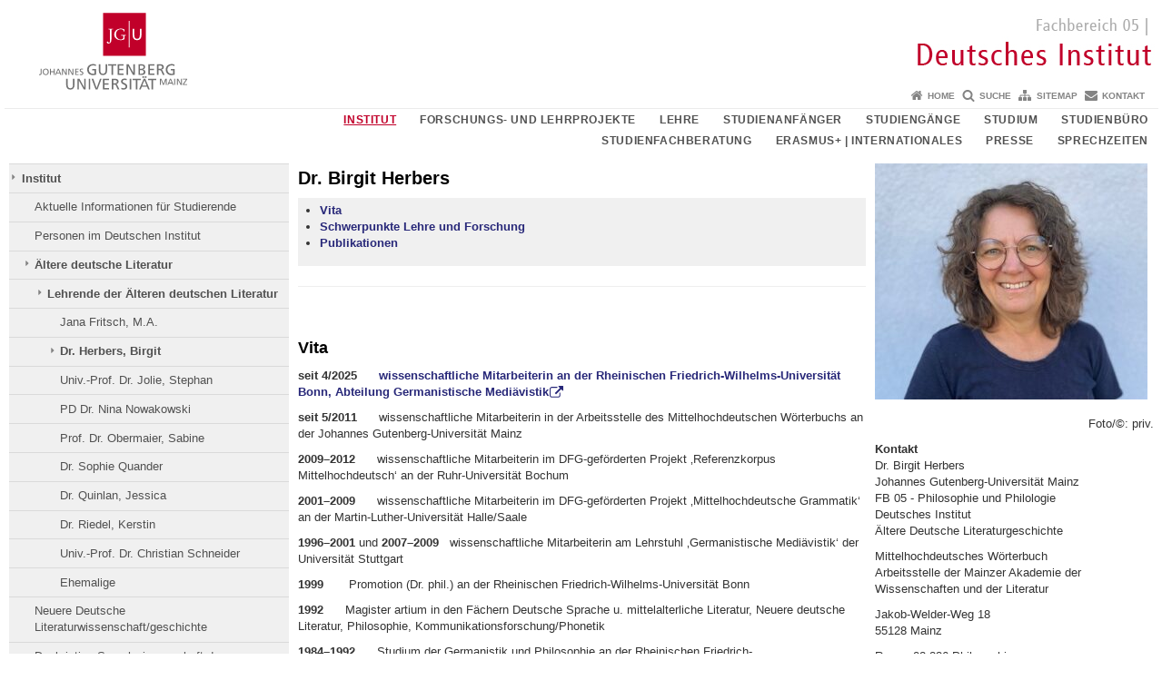

--- FILE ---
content_type: text/html; charset=UTF-8
request_url: https://www.germanistik.uni-mainz.de/abteilungen/aeltere-literaturwissenschaft-des-deutschen/dr-birgit-herbers/
body_size: 17270
content:
<!doctype html><html lang="de"><head><meta charset="UTF-8"><meta http-equiv="X-UA-Compatible" content="IE=edge"><meta name="viewport" content="width=device-width, initial-scale=1.0"><meta name="author" content="Johannes Gutenberg-Universität Mainz"><meta name="copyright" content="Johannes Gutenberg-Universität Mainz"><meta property="og:site_name" content="Johannes Gutenberg-Universität Mainz"><meta name="robots" content="index, follow, noarchive"><meta property="fb:pages" content="113785728679660"><link rel="pingback" href="https://www.germanistik.uni-mainz.de/xmlrpc.php"><link rel="profile" href="http://gmpg.org/xfn/11"><title>Dr. Birgit Herbers | FB 05 - Deutsches Institut.</title><link rel="shortcut icon" href="/favicon.ico"><link rel="icon" href="/favicon.ico"><meta name='robots' content='max-image-preview:large' />
<link rel='dns-prefetch' href='//www.blogs.uni-mainz.de' />
<link rel='dns-prefetch' href='//blogs-cdn.uni-mainz.de' />
<link rel="alternate" title="oEmbed (JSON)" type="application/json+oembed" href="https://www.germanistik.uni-mainz.de/wp-json/oembed/1.0/embed?url=https%3A%2F%2Fwww.germanistik.uni-mainz.de%2Fabteilungen%2Faeltere-literaturwissenschaft-des-deutschen%2Fdr-birgit-herbers%2F" />
<link rel="alternate" title="oEmbed (XML)" type="text/xml+oembed" href="https://www.germanistik.uni-mainz.de/wp-json/oembed/1.0/embed?url=https%3A%2F%2Fwww.germanistik.uni-mainz.de%2Fabteilungen%2Faeltere-literaturwissenschaft-des-deutschen%2Fdr-birgit-herbers%2F&#038;format=xml" />
<style id='wp-img-auto-sizes-contain-inline-css' type='text/css'>
img:is([sizes=auto i],[sizes^="auto," i]){contain-intrinsic-size:3000px 1500px}
/*# sourceURL=wp-img-auto-sizes-contain-inline-css */
</style>
<link rel='stylesheet' id='jgu-style-css' href='https://blogs-cdn.uni-mainz.de/styles/jgu_style.css?ver=27fbd3461cb00105434b9b3caafb85513b97ef25' type='text/css' media='all' />
<link rel='stylesheet' id='tablepress-default-css' href='https://www.germanistik.uni-mainz.de/wp-content/plugins/tablepress/css/build/default.css?ver=3.2.6' type='text/css' media='all' />
<link rel='stylesheet' id='jgu-tablepress-css' href='https://blogs-cdn.uni-mainz.de/styles/jgu_style_table.css?ver=00b7be3e5c8156dd4a4667a5520f0b4a1b9808b5' type='text/css' media='all' />
<style id='wp-block-library-inline-css' type='text/css'>
:root{--wp-block-synced-color:#7a00df;--wp-block-synced-color--rgb:122,0,223;--wp-bound-block-color:var(--wp-block-synced-color);--wp-editor-canvas-background:#ddd;--wp-admin-theme-color:#007cba;--wp-admin-theme-color--rgb:0,124,186;--wp-admin-theme-color-darker-10:#006ba1;--wp-admin-theme-color-darker-10--rgb:0,107,160.5;--wp-admin-theme-color-darker-20:#005a87;--wp-admin-theme-color-darker-20--rgb:0,90,135;--wp-admin-border-width-focus:2px}@media (min-resolution:192dpi){:root{--wp-admin-border-width-focus:1.5px}}.wp-element-button{cursor:pointer}:root .has-very-light-gray-background-color{background-color:#eee}:root .has-very-dark-gray-background-color{background-color:#313131}:root .has-very-light-gray-color{color:#eee}:root .has-very-dark-gray-color{color:#313131}:root .has-vivid-green-cyan-to-vivid-cyan-blue-gradient-background{background:linear-gradient(135deg,#00d084,#0693e3)}:root .has-purple-crush-gradient-background{background:linear-gradient(135deg,#34e2e4,#4721fb 50%,#ab1dfe)}:root .has-hazy-dawn-gradient-background{background:linear-gradient(135deg,#faaca8,#dad0ec)}:root .has-subdued-olive-gradient-background{background:linear-gradient(135deg,#fafae1,#67a671)}:root .has-atomic-cream-gradient-background{background:linear-gradient(135deg,#fdd79a,#004a59)}:root .has-nightshade-gradient-background{background:linear-gradient(135deg,#330968,#31cdcf)}:root .has-midnight-gradient-background{background:linear-gradient(135deg,#020381,#2874fc)}:root{--wp--preset--font-size--normal:16px;--wp--preset--font-size--huge:42px}.has-regular-font-size{font-size:1em}.has-larger-font-size{font-size:2.625em}.has-normal-font-size{font-size:var(--wp--preset--font-size--normal)}.has-huge-font-size{font-size:var(--wp--preset--font-size--huge)}.has-text-align-center{text-align:center}.has-text-align-left{text-align:left}.has-text-align-right{text-align:right}.has-fit-text{white-space:nowrap!important}#end-resizable-editor-section{display:none}.aligncenter{clear:both}.items-justified-left{justify-content:flex-start}.items-justified-center{justify-content:center}.items-justified-right{justify-content:flex-end}.items-justified-space-between{justify-content:space-between}.screen-reader-text{border:0;clip-path:inset(50%);height:1px;margin:-1px;overflow:hidden;padding:0;position:absolute;width:1px;word-wrap:normal!important}.screen-reader-text:focus{background-color:#ddd;clip-path:none;color:#444;display:block;font-size:1em;height:auto;left:5px;line-height:normal;padding:15px 23px 14px;text-decoration:none;top:5px;width:auto;z-index:100000}html :where(.has-border-color){border-style:solid}html :where([style*=border-top-color]){border-top-style:solid}html :where([style*=border-right-color]){border-right-style:solid}html :where([style*=border-bottom-color]){border-bottom-style:solid}html :where([style*=border-left-color]){border-left-style:solid}html :where([style*=border-width]){border-style:solid}html :where([style*=border-top-width]){border-top-style:solid}html :where([style*=border-right-width]){border-right-style:solid}html :where([style*=border-bottom-width]){border-bottom-style:solid}html :where([style*=border-left-width]){border-left-style:solid}html :where(img[class*=wp-image-]){height:auto;max-width:100%}:where(figure){margin:0 0 1em}html :where(.is-position-sticky){--wp-admin--admin-bar--position-offset:var(--wp-admin--admin-bar--height,0px)}@media screen and (max-width:600px){html :where(.is-position-sticky){--wp-admin--admin-bar--position-offset:0px}}

/*# sourceURL=wp-block-library-inline-css */
</style><style id='global-styles-inline-css' type='text/css'>
:root{--wp--preset--aspect-ratio--square: 1;--wp--preset--aspect-ratio--4-3: 4/3;--wp--preset--aspect-ratio--3-4: 3/4;--wp--preset--aspect-ratio--3-2: 3/2;--wp--preset--aspect-ratio--2-3: 2/3;--wp--preset--aspect-ratio--16-9: 16/9;--wp--preset--aspect-ratio--9-16: 9/16;--wp--preset--color--black: #000000;--wp--preset--color--cyan-bluish-gray: #abb8c3;--wp--preset--color--white: #ffffff;--wp--preset--color--pale-pink: #f78da7;--wp--preset--color--vivid-red: #cf2e2e;--wp--preset--color--luminous-vivid-orange: #ff6900;--wp--preset--color--luminous-vivid-amber: #fcb900;--wp--preset--color--light-green-cyan: #7bdcb5;--wp--preset--color--vivid-green-cyan: #00d084;--wp--preset--color--pale-cyan-blue: #8ed1fc;--wp--preset--color--vivid-cyan-blue: #0693e3;--wp--preset--color--vivid-purple: #9b51e0;--wp--preset--gradient--vivid-cyan-blue-to-vivid-purple: linear-gradient(135deg,rgb(6,147,227) 0%,rgb(155,81,224) 100%);--wp--preset--gradient--light-green-cyan-to-vivid-green-cyan: linear-gradient(135deg,rgb(122,220,180) 0%,rgb(0,208,130) 100%);--wp--preset--gradient--luminous-vivid-amber-to-luminous-vivid-orange: linear-gradient(135deg,rgb(252,185,0) 0%,rgb(255,105,0) 100%);--wp--preset--gradient--luminous-vivid-orange-to-vivid-red: linear-gradient(135deg,rgb(255,105,0) 0%,rgb(207,46,46) 100%);--wp--preset--gradient--very-light-gray-to-cyan-bluish-gray: linear-gradient(135deg,rgb(238,238,238) 0%,rgb(169,184,195) 100%);--wp--preset--gradient--cool-to-warm-spectrum: linear-gradient(135deg,rgb(74,234,220) 0%,rgb(151,120,209) 20%,rgb(207,42,186) 40%,rgb(238,44,130) 60%,rgb(251,105,98) 80%,rgb(254,248,76) 100%);--wp--preset--gradient--blush-light-purple: linear-gradient(135deg,rgb(255,206,236) 0%,rgb(152,150,240) 100%);--wp--preset--gradient--blush-bordeaux: linear-gradient(135deg,rgb(254,205,165) 0%,rgb(254,45,45) 50%,rgb(107,0,62) 100%);--wp--preset--gradient--luminous-dusk: linear-gradient(135deg,rgb(255,203,112) 0%,rgb(199,81,192) 50%,rgb(65,88,208) 100%);--wp--preset--gradient--pale-ocean: linear-gradient(135deg,rgb(255,245,203) 0%,rgb(182,227,212) 50%,rgb(51,167,181) 100%);--wp--preset--gradient--electric-grass: linear-gradient(135deg,rgb(202,248,128) 0%,rgb(113,206,126) 100%);--wp--preset--gradient--midnight: linear-gradient(135deg,rgb(2,3,129) 0%,rgb(40,116,252) 100%);--wp--preset--font-size--small: 13px;--wp--preset--font-size--medium: 20px;--wp--preset--font-size--large: 36px;--wp--preset--font-size--x-large: 42px;--wp--preset--spacing--20: 0.44rem;--wp--preset--spacing--30: 0.67rem;--wp--preset--spacing--40: 1rem;--wp--preset--spacing--50: 1.5rem;--wp--preset--spacing--60: 2.25rem;--wp--preset--spacing--70: 3.38rem;--wp--preset--spacing--80: 5.06rem;--wp--preset--shadow--natural: 6px 6px 9px rgba(0, 0, 0, 0.2);--wp--preset--shadow--deep: 12px 12px 50px rgba(0, 0, 0, 0.4);--wp--preset--shadow--sharp: 6px 6px 0px rgba(0, 0, 0, 0.2);--wp--preset--shadow--outlined: 6px 6px 0px -3px rgb(255, 255, 255), 6px 6px rgb(0, 0, 0);--wp--preset--shadow--crisp: 6px 6px 0px rgb(0, 0, 0);}:where(.is-layout-flex){gap: 0.5em;}:where(.is-layout-grid){gap: 0.5em;}body .is-layout-flex{display: flex;}.is-layout-flex{flex-wrap: wrap;align-items: center;}.is-layout-flex > :is(*, div){margin: 0;}body .is-layout-grid{display: grid;}.is-layout-grid > :is(*, div){margin: 0;}:where(.wp-block-columns.is-layout-flex){gap: 2em;}:where(.wp-block-columns.is-layout-grid){gap: 2em;}:where(.wp-block-post-template.is-layout-flex){gap: 1.25em;}:where(.wp-block-post-template.is-layout-grid){gap: 1.25em;}.has-black-color{color: var(--wp--preset--color--black) !important;}.has-cyan-bluish-gray-color{color: var(--wp--preset--color--cyan-bluish-gray) !important;}.has-white-color{color: var(--wp--preset--color--white) !important;}.has-pale-pink-color{color: var(--wp--preset--color--pale-pink) !important;}.has-vivid-red-color{color: var(--wp--preset--color--vivid-red) !important;}.has-luminous-vivid-orange-color{color: var(--wp--preset--color--luminous-vivid-orange) !important;}.has-luminous-vivid-amber-color{color: var(--wp--preset--color--luminous-vivid-amber) !important;}.has-light-green-cyan-color{color: var(--wp--preset--color--light-green-cyan) !important;}.has-vivid-green-cyan-color{color: var(--wp--preset--color--vivid-green-cyan) !important;}.has-pale-cyan-blue-color{color: var(--wp--preset--color--pale-cyan-blue) !important;}.has-vivid-cyan-blue-color{color: var(--wp--preset--color--vivid-cyan-blue) !important;}.has-vivid-purple-color{color: var(--wp--preset--color--vivid-purple) !important;}.has-black-background-color{background-color: var(--wp--preset--color--black) !important;}.has-cyan-bluish-gray-background-color{background-color: var(--wp--preset--color--cyan-bluish-gray) !important;}.has-white-background-color{background-color: var(--wp--preset--color--white) !important;}.has-pale-pink-background-color{background-color: var(--wp--preset--color--pale-pink) !important;}.has-vivid-red-background-color{background-color: var(--wp--preset--color--vivid-red) !important;}.has-luminous-vivid-orange-background-color{background-color: var(--wp--preset--color--luminous-vivid-orange) !important;}.has-luminous-vivid-amber-background-color{background-color: var(--wp--preset--color--luminous-vivid-amber) !important;}.has-light-green-cyan-background-color{background-color: var(--wp--preset--color--light-green-cyan) !important;}.has-vivid-green-cyan-background-color{background-color: var(--wp--preset--color--vivid-green-cyan) !important;}.has-pale-cyan-blue-background-color{background-color: var(--wp--preset--color--pale-cyan-blue) !important;}.has-vivid-cyan-blue-background-color{background-color: var(--wp--preset--color--vivid-cyan-blue) !important;}.has-vivid-purple-background-color{background-color: var(--wp--preset--color--vivid-purple) !important;}.has-black-border-color{border-color: var(--wp--preset--color--black) !important;}.has-cyan-bluish-gray-border-color{border-color: var(--wp--preset--color--cyan-bluish-gray) !important;}.has-white-border-color{border-color: var(--wp--preset--color--white) !important;}.has-pale-pink-border-color{border-color: var(--wp--preset--color--pale-pink) !important;}.has-vivid-red-border-color{border-color: var(--wp--preset--color--vivid-red) !important;}.has-luminous-vivid-orange-border-color{border-color: var(--wp--preset--color--luminous-vivid-orange) !important;}.has-luminous-vivid-amber-border-color{border-color: var(--wp--preset--color--luminous-vivid-amber) !important;}.has-light-green-cyan-border-color{border-color: var(--wp--preset--color--light-green-cyan) !important;}.has-vivid-green-cyan-border-color{border-color: var(--wp--preset--color--vivid-green-cyan) !important;}.has-pale-cyan-blue-border-color{border-color: var(--wp--preset--color--pale-cyan-blue) !important;}.has-vivid-cyan-blue-border-color{border-color: var(--wp--preset--color--vivid-cyan-blue) !important;}.has-vivid-purple-border-color{border-color: var(--wp--preset--color--vivid-purple) !important;}.has-vivid-cyan-blue-to-vivid-purple-gradient-background{background: var(--wp--preset--gradient--vivid-cyan-blue-to-vivid-purple) !important;}.has-light-green-cyan-to-vivid-green-cyan-gradient-background{background: var(--wp--preset--gradient--light-green-cyan-to-vivid-green-cyan) !important;}.has-luminous-vivid-amber-to-luminous-vivid-orange-gradient-background{background: var(--wp--preset--gradient--luminous-vivid-amber-to-luminous-vivid-orange) !important;}.has-luminous-vivid-orange-to-vivid-red-gradient-background{background: var(--wp--preset--gradient--luminous-vivid-orange-to-vivid-red) !important;}.has-very-light-gray-to-cyan-bluish-gray-gradient-background{background: var(--wp--preset--gradient--very-light-gray-to-cyan-bluish-gray) !important;}.has-cool-to-warm-spectrum-gradient-background{background: var(--wp--preset--gradient--cool-to-warm-spectrum) !important;}.has-blush-light-purple-gradient-background{background: var(--wp--preset--gradient--blush-light-purple) !important;}.has-blush-bordeaux-gradient-background{background: var(--wp--preset--gradient--blush-bordeaux) !important;}.has-luminous-dusk-gradient-background{background: var(--wp--preset--gradient--luminous-dusk) !important;}.has-pale-ocean-gradient-background{background: var(--wp--preset--gradient--pale-ocean) !important;}.has-electric-grass-gradient-background{background: var(--wp--preset--gradient--electric-grass) !important;}.has-midnight-gradient-background{background: var(--wp--preset--gradient--midnight) !important;}.has-small-font-size{font-size: var(--wp--preset--font-size--small) !important;}.has-medium-font-size{font-size: var(--wp--preset--font-size--medium) !important;}.has-large-font-size{font-size: var(--wp--preset--font-size--large) !important;}.has-x-large-font-size{font-size: var(--wp--preset--font-size--x-large) !important;}
/*# sourceURL=global-styles-inline-css */
</style>

<style id='classic-theme-styles-inline-css' type='text/css'>
/*! This file is auto-generated */
.wp-block-button__link{color:#fff;background-color:#32373c;border-radius:9999px;box-shadow:none;text-decoration:none;padding:calc(.667em + 2px) calc(1.333em + 2px);font-size:1.125em}.wp-block-file__button{background:#32373c;color:#fff;text-decoration:none}
/*# sourceURL=/wp-includes/css/classic-themes.min.css */
</style>
<link rel='stylesheet' id='jgu-jogustine_styles-css' href='https://www.blogs.uni-mainz.de/fb05-germanistik/wp-content/plugins/jgu-jogustine/dist/styles/blocks/styles.css?ver=1639498113' type='text/css' media='all' />
<link rel='stylesheet' id='jgu-fis_styles-css' href='https://www.germanistik.uni-mainz.de/wp-content/plugins/jgu-fis/dist/styles/blocks/styles.css?ver=1611310565' type='text/css' media='all' />
<link rel='stylesheet' id='jgu-idm_styles-css' href='https://www.germanistik.uni-mainz.de/wp-content/plugins/jgu-idm/dist/styles/blocks/styles.css?ver=1701257798' type='text/css' media='all' />
<link rel='stylesheet' id='jgu-jogustine-css' href='https://www.blogs.uni-mainz.de/fb05-germanistik/wp-content/plugins/jgu-jogustine/dist/styles/frontend.css?ver=1695716859' type='text/css' media='all' />
<link rel='stylesheet' id='jgu-tools-styles-css' href='https://www.germanistik.uni-mainz.de/wp-content/plugins/jgu-tools/css/styles.css?ver=6.9' type='text/css' media='all' />
<link rel='stylesheet' id='jgu-fis-css' href='https://www.germanistik.uni-mainz.de/wp-content/plugins/jgu-fis/dist/styles/frontend.css?ver=1619773768' type='text/css' media='all' />
<link rel='stylesheet' id='jgu-idm-css' href='https://www.germanistik.uni-mainz.de/wp-content/plugins/jgu-idm/dist/styles/frontend.css?ver=1691053950' type='text/css' media='all' />
<link rel='stylesheet' id='jgu-theme-style-css' href='https://www.germanistik.uni-mainz.de/wp-content/themes/jgu-theme/style.css?ver=6.9' type='text/css' media='all' />
<script type="text/javascript" src="https://www.germanistik.uni-mainz.de/wp-includes/js/jquery/jquery.min.js?ver=3.7.1" id="jquery-core-js"></script>
<script type="text/javascript" src="https://www.germanistik.uni-mainz.de/wp-includes/js/jquery/jquery-migrate.min.js?ver=3.4.1" id="jquery-migrate-js"></script>
<script type="text/javascript" src="https://www.blogs.uni-mainz.de/fb05-germanistik/wp-content/plugins/jgu-jogustine/dist/scripts/frontend.js?ver=1639498113" id="jgu-jogustine-js"></script>
<script type="text/javascript" src="https://www.germanistik.uni-mainz.de/wp-content/plugins/jgu-fis/dist/scripts/frontend.js?ver=1611310565" id="jgu-fis-js"></script>
<link rel="https://api.w.org/" href="https://www.germanistik.uni-mainz.de/wp-json/" /><link rel="alternate" title="JSON" type="application/json" href="https://www.germanistik.uni-mainz.de/wp-json/wp/v2/pages/1378" /><link rel="canonical" href="https://www.germanistik.uni-mainz.de/abteilungen/aeltere-literaturwissenschaft-des-deutschen/dr-birgit-herbers/" />
    <style>
        /* make all the line clickable */
        .panel-title a {
            display: block !important;
        }</style>
    <script src="https://blogs-cdn.uni-mainz.de/scripts/jquery_bootstrap.min.js?v=d9f439a57360ff37542a806295fc90d533c8087b"></script></head><body class="grau"><a id="page_start"></a><a class="sr-only sr-only-focusable" href="#content">Zum Inhalt springen</a><div class="container"><header id="header_big" class="row"><a href="https://www.uni-mainz.de" target="_top"><span class="jgu_logo_image" id="jgu_logo" title="Johannes Gutenberg-Universität Mainz"><span class="sr-only">Johannes Gutenberg-Universität Mainz</span></span></a><a href="https://www.germanistik.uni-mainz.de/" title="FB 05 - Deutsches Institut."><div style="height: 90px; overflow: hidden;"><img id="bereich_logo" src="https://www.germanistik.uni-mainz.de/files/2015/03/deutsches-institut-fb051.jpg" alt="FB 05 - Deutsches Institut."></div></a></header><header id="header_small" class="row"><div class="col-xs-2"><a href="https://www.uni-mainz.de" target="_top"><span class="jgu_logo_small" id="jgu_logo_small" title="Johannes Gutenberg-Universität Mainz"><span class="sr-only">Johannes Gutenberg-Universität Mainz</span></span></a></div><div class="col-xs-8 text-center"><a href="https://www.germanistik.uni-mainz.de/"><span class="bereichsname_top2 text-center header_text_einzeilig">FB 05 - Deutsches Institut.</span></a></div><div class="col-xs-2 text-right"><nav id="nav_toggle" aria-label="Navigation anzeigen/verstecken"><a class="collapsed" href="#" title="Enter navigation" data-target="#nav_mobile" data-toggle="collapse"><span class="icon_mobile_nav icon_bars"><dfn class="sr-only">Navigation anzeigen/verstecken</dfn></span></a></nav></div></header><nav id="nav_meta" aria-label="Service-Navigation"><ul class="list-inline"><li class="icon icon_home"><a target="_top" href="https://www.germanistik.uni-mainz.de/" title="Home">Home</a></li><li class="icon icon_search"><a target="_top" href="https://www.germanistik.uni-mainz.de/suche/" title="Suche">Suche</a></li><li class="icon icon_sitemap"><a target="_top" href="https://www.germanistik.uni-mainz.de/sitemap/" title="Sitemap">Sitemap</a></li><li class="icon icon_contact"><a target="_top" href="https://www.germanistik.uni-mainz.de/kontakt/" title="Kontakt">Kontakt</a></li></ul></nav><nav id="nav_main" aria-label="Haupt-Navigation"><!-- Level-1-Menue --><ul class="sf-menu list-inline"><li id="menu-item-652" class="menu-item menu-item-type-post_type menu-item-object-page current-page-ancestor current-menu-ancestor current_page_ancestor menu-item-has-children menu-item-652"><a href="https://www.germanistik.uni-mainz.de/abteilungen/">Institut</a>
<ul class="sub-menu">
	<li id="menu-item-19490" class="menu-item menu-item-type-post_type menu-item-object-page menu-item-19490"><a href="https://www.germanistik.uni-mainz.de/aktuelle-informationen-fuer-studierende/">Aktuelle Informationen für Studierende</a></li>
	<li id="menu-item-1464" class="menu-item menu-item-type-post_type menu-item-object-page menu-item-1464"><a href="https://www.germanistik.uni-mainz.de/abteilungen/personen/">Personen im Deutschen Institut</a></li>
	<li id="menu-item-673" class="menu-item menu-item-type-post_type menu-item-object-page current-page-ancestor current-menu-ancestor current-page-parent current_page_ancestor menu-item-673"><a href="https://www.germanistik.uni-mainz.de/abteilungen/aeltere-literaturwissenschaft-des-deutschen/">Ältere deutsche Literatur</a></li>
	<li id="menu-item-672" class="menu-item menu-item-type-post_type menu-item-object-page menu-item-672"><a href="https://www.germanistik.uni-mainz.de/abteilungen/neuere-deutsche-literaturwissenschaftgeschichte/">Neuere Deutsche Literaturwissenschaft/geschichte</a></li>
	<li id="menu-item-656" class="menu-item menu-item-type-post_type menu-item-object-page menu-item-656"><a href="https://www.germanistik.uni-mainz.de/deskriptive-sprachwissenschaft-des-deutschen/">Deskriptive Sprachwissenschaft des Deutschen</a></li>
	<li id="menu-item-660" class="menu-item menu-item-type-post_type menu-item-object-page menu-item-660"><a href="https://www.germanistik.uni-mainz.de/abteilungen/historische-sprachwissenschaft-des-deutschen/">Historische Sprachwissenschaft des Deutschen</a></li>
	<li id="menu-item-670" class="menu-item menu-item-type-post_type menu-item-object-page menu-item-670"><a href="https://www.germanistik.uni-mainz.de/abteilungen/deutsch-als-fremdsprache-daf/">Deutsch als Fremdsprache/Deutsch als Zweitsprache (DaF/DaZ)</a></li>
	<li id="menu-item-671" class="menu-item menu-item-type-post_type menu-item-object-page menu-item-671"><a href="https://www.germanistik.uni-mainz.de/abteilungen/fachdidaktik-deutsch/">Fachdidaktik Deutsch</a></li>
</ul>
</li>
<li id="menu-item-21790" class="menu-item menu-item-type-post_type menu-item-object-page menu-item-21790"><a href="https://www.germanistik.uni-mainz.de/forschungs-und-lehrprojekte/">Forschungs- und Lehrprojekte</a></li>
<li id="menu-item-880" class="menu-item menu-item-type-post_type menu-item-object-page menu-item-880"><a href="https://www.germanistik.uni-mainz.de/lehre/">Lehre</a></li>
<li id="menu-item-6948" class="menu-item menu-item-type-post_type menu-item-object-page menu-item-has-children menu-item-6948"><a href="https://www.germanistik.uni-mainz.de/studienanfaenger/">Studienanfänger</a>
<ul class="sub-menu">
	<li id="menu-item-6951" class="menu-item menu-item-type-post_type menu-item-object-page menu-item-6951"><a href="https://www.germanistik.uni-mainz.de/dokumente/">Dokumente</a></li>
	<li id="menu-item-6958" class="menu-item menu-item-type-post_type menu-item-object-page menu-item-6958"><a href="https://www.germanistik.uni-mainz.de/ansprechpartner-beratung/">Ansprechpartner</a></li>
</ul>
</li>
<li id="menu-item-179" class="menu-item menu-item-type-post_type menu-item-object-page menu-item-has-children menu-item-179"><a href="https://www.germanistik.uni-mainz.de/studiengaenge/">Studiengänge</a>
<ul class="sub-menu">
	<li id="menu-item-182" class="menu-item menu-item-type-post_type menu-item-object-page menu-item-182"><a href="https://www.germanistik.uni-mainz.de/studiengaenge/bachelor-of-education-deutsch/">Bachelor of Education Deutsch (Lehramt an Gymnasien)</a></li>
	<li id="menu-item-202" class="menu-item menu-item-type-post_type menu-item-object-page menu-item-202"><a href="https://www.germanistik.uni-mainz.de/studiengaenge/bachelor-of-arts-kernfach-germanistik/">Bachelor of Arts, Kernfach Germanistik</a></li>
	<li id="menu-item-300" class="menu-item menu-item-type-post_type menu-item-object-page menu-item-300"><a href="https://www.germanistik.uni-mainz.de/studiengaenge/bachelor-of-arts-beifach-germanistik/">Bachelor of Arts, Beifach Germanistik</a></li>
	<li id="menu-item-187" class="menu-item menu-item-type-post_type menu-item-object-page menu-item-187"><a href="https://www.germanistik.uni-mainz.de/studiengaenge/master-of-education-deutsch/">Master of Education Deutsch (Lehramt an Gymnasien)</a></li>
	<li id="menu-item-310" class="menu-item menu-item-type-post_type menu-item-object-page menu-item-310"><a href="https://www.germanistik.uni-mainz.de/studiengaenge/zertifikatsstudium-deutsch-als-erweiterungsfach-lehramt/">Zertifikatsstudium Deutsch als Erweiterungsfach (Lehramt)</a></li>
	<li id="menu-item-27692" class="menu-item menu-item-type-post_type menu-item-object-page menu-item-27692"><a href="https://www.germanistik.uni-mainz.de/master-germanistische-literaturwissenschaft/">M.A. Germanistische Literaturwissenschaft</a></li>
	<li id="menu-item-27689" class="menu-item menu-item-type-post_type menu-item-object-page menu-item-27689"><a href="https://www.germanistik.uni-mainz.de/master-germanistische-sprachwissenschaft/">M.A. Germanistische Sprachwissenschaft</a></li>
	<li id="menu-item-21721" class="menu-item menu-item-type-post_type menu-item-object-page menu-item-21721"><a href="https://www.germanistik.uni-mainz.de/dijon-studiengaenge/">Dijon-Studiengänge</a></li>
	<li id="menu-item-16098" class="menu-item menu-item-type-post_type menu-item-object-page menu-item-16098"><a href="https://www.germanistik.uni-mainz.de/master-of-arts-deutsch-als-fremdsprache-deutsch-als-zweitsprache/">Master of Arts Deutsch als Fremdsprache /Deutsch als Zweitsprache</a></li>
	<li id="menu-item-18283" class="menu-item menu-item-type-post_type menu-item-object-page menu-item-18283"><a href="https://www.germanistik.uni-mainz.de/erasmus-mundus-joint-master/">Erasmus Mundus Joint Master „Transnational German Studies“</a></li>
	<li id="menu-item-12792" class="menu-item menu-item-type-post_type menu-item-object-page menu-item-12792"><a href="https://www.germanistik.uni-mainz.de/master-of-arts-mittelalter-und-fruehneuzeitstudien/">Master of Arts Mittelalter- und Frühneuzeitstudien</a></li>
	<li id="menu-item-19447" class="menu-item menu-item-type-post_type menu-item-object-page menu-item-19447"><a href="https://www.germanistik.uni-mainz.de/mai%c2%b2-doppelmaster-mailand-mainz/">MAI² – Doppelmaster Germanistik in Mailand und Mainz</a></li>
	<li id="menu-item-309" class="menu-item menu-item-type-post_type menu-item-object-page menu-item-309"><a href="https://www.germanistik.uni-mainz.de/studiengaenge/studiengaenge-mit-lehrveranstaltungen-modulen-in-germanistikdeutsch/">Studiengänge mit Lehrveranstaltungen / Modulen in Germanistik/Deutsch (DaF, Wipäd, EUL, Linguistik)</a></li>
	<li id="menu-item-307" class="menu-item menu-item-type-post_type menu-item-object-page menu-item-307"><a href="https://www.germanistik.uni-mainz.de/auslaufende-studiengaenge-magister-staatsexamen/">Auslaufende Studiengänge (Magister / Staatsexamen)</a></li>
</ul>
</li>
<li id="menu-item-9769" class="menu-item menu-item-type-post_type menu-item-object-page menu-item-has-children menu-item-9769"><a href="https://www.germanistik.uni-mainz.de/studium/">Studium</a>
<ul class="sub-menu">
	<li id="menu-item-239" class="menu-item menu-item-type-post_type menu-item-object-page menu-item-239"><a href="https://www.germanistik.uni-mainz.de/studieninformationen/">Studieninformationen</a></li>
	<li id="menu-item-175" class="menu-item menu-item-type-post_type menu-item-object-page menu-item-175"><a href="https://www.germanistik.uni-mainz.de/formulare/">Formulare</a></li>
	<li id="menu-item-1874" class="menu-item menu-item-type-post_type menu-item-object-page menu-item-1874"><a href="https://www.germanistik.uni-mainz.de/faq/">FAQ</a></li>
</ul>
</li>
<li id="menu-item-47" class="menu-item menu-item-type-post_type menu-item-object-page menu-item-has-children menu-item-47"><a href="https://www.germanistik.uni-mainz.de/studienbuero/">Studienbüro</a>
<ul class="sub-menu">
	<li id="menu-item-63" class="menu-item menu-item-type-post_type menu-item-object-page menu-item-63"><a href="https://www.germanistik.uni-mainz.de/studienbuero/kontakt/">Studienmanagement</a></li>
	<li id="menu-item-6799" class="menu-item menu-item-type-post_type menu-item-object-page menu-item-6799"><a href="https://www.germanistik.uni-mainz.de/lehrveranstaltungsmanagement/">Lehrveranstaltungsmanagement</a></li>
	<li id="menu-item-6802" class="menu-item menu-item-type-post_type menu-item-object-page menu-item-6802"><a href="https://www.germanistik.uni-mainz.de/pruefungsmanagement/">Prüfungsmanagement</a></li>
</ul>
</li>
<li id="menu-item-140" class="menu-item menu-item-type-post_type menu-item-object-page menu-item-has-children menu-item-140"><a href="https://www.germanistik.uni-mainz.de/studienfachberatung/">Studienfachberatung</a>
<ul class="sub-menu">
	<li id="menu-item-376" class="menu-item menu-item-type-post_type menu-item-object-page menu-item-376"><a href="https://www.germanistik.uni-mainz.de/studienfachberatung/studienfachberatung-deutsch-germanistik/">Studienfachberatung Deutsch/Germanistik</a></li>
	<li id="menu-item-375" class="menu-item menu-item-type-post_type menu-item-object-page menu-item-375"><a href="https://www.germanistik.uni-mainz.de/studienfachberatung/studienfachberatung-daf/">Studienfachberatung DaF/DaZ</a></li>
</ul>
</li>
<li id="menu-item-25344" class="menu-item menu-item-type-post_type menu-item-object-page menu-item-has-children menu-item-25344"><a href="https://www.germanistik.uni-mainz.de/erasmus-beratung/">ERASMUS+ | Internationales</a>
<ul class="sub-menu">
	<li id="menu-item-25349" class="menu-item menu-item-type-post_type menu-item-object-page menu-item-25349"><a href="https://www.germanistik.uni-mainz.de/internationale-studierende-incomings/">Internationale Studierende-Incomings</a></li>
</ul>
</li>
<li id="menu-item-1475" class="menu-item menu-item-type-post_type menu-item-object-page menu-item-1475"><a href="https://www.germanistik.uni-mainz.de/pressemitteilungen/">Presse</a></li>
<li id="menu-item-8800" class="menu-item menu-item-type-post_type menu-item-object-page menu-item-8800"><a href="https://www.germanistik.uni-mainz.de/sprechzeiten-und-allgemeine-informationen/">Sprechzeiten</a></li>
</ul><!-- Level-1-Menue --></nav><div id="nav_mobile" class="hidden-md hidden-lg hidden-sm collapse.in"><nav id="nav_meta_mobile" class="col-xs-12"><ul class="list-inline"><li class="icon icon_home"><a target="_top" href="https://www.germanistik.uni-mainz.de/" title="Home">Home</a></li><li class="icon icon_search"><a target="_top" href="https://www.germanistik.uni-mainz.de/suche/" title="Suche">Suche</a></li><li class="icon icon_sitemap"><a target="_top" href="https://www.germanistik.uni-mainz.de/sitemap/" title="Sitemap">Sitemap</a></li><li class="icon icon_contact"><a target="_top" href="https://www.germanistik.uni-mainz.de/kontakt/" title="Kontakt">Kontakt</a></li></ul></nav><ul class="nav nav-tabs" role="tablist"><li  class="active"><a href="#menu1" role="tab" data-toggle="tab">Linke Spalte</a></li></ul><div class="tab-content"><div id="menu1" class="tab-pane fade  active in"><nav id="nav_main_mobile" role="tablist" aria-multiselectable="true"><ul><li class="menueebene2off menu-item current-menu-ancestor"><a class="menu_panel_title_link" title="Institut" href="https://www.germanistik.uni-mainz.de/abteilungen/">Institut</a><span class="menu_panel_title_switch"><a role="button" class="menu-icon-switch collapsed" data-toggle="collapse" href="#buttom-menu-item-652" aria-expanded="true"> </a></span>
<ul id="buttom-menu-item-652" class="sub-menu panel-collapse collapse in">
	<li class="menueebene3off"><a title="Aktuelle Informationen für Studierende" href="https://www.germanistik.uni-mainz.de/aktuelle-informationen-fuer-studierende/">Aktuelle Informationen für Studierende</a></li>
	<li class="menueebene3off"><a title="Personen im Deutschen Institut" href="https://www.germanistik.uni-mainz.de/abteilungen/personen/">Personen im Deutschen Institut</a></li>
	<li class="menueebene3off menu-item current-menu-ancestor"><a class="menu_panel_title_link" title="Ältere deutsche Literatur" href="https://www.germanistik.uni-mainz.de/abteilungen/aeltere-literaturwissenschaft-des-deutschen/">Ältere deutsche Literatur</a><span class="menu_panel_title_switch"><a role="button" class="menu-icon-switch collapsed" data-toggle="collapse" href="#buttom-menu-item-673" aria-expanded="true"> </a></span>
	<ul id="buttom-menu-item-673" class="sub-menu panel-collapse collapse in">
		<li id="menu-item-28822" class="menueebene4off menu-item current-menu-ancestor"><a class="menu_panel_title_link" title="Lehrende der Älteren deutschen Literatur" href="https://www.germanistik.uni-mainz.de/lehrende-der-aelteren-deutschen-literatur/">Lehrende der Älteren deutschen Literatur</a><span class="menu_panel_title_switch"><a role="button" class="menu-icon-switch collapsed" data-toggle="collapse" href="#buttom-menu-item-28822" aria-expanded="true"> </a></span>
		<ul id="buttom-menu-item-28822" class="sub-menu panel-collapse collapse in">
			<li id="menu-item-30341" class="menueebene5off"><a title="Jana Fritsch, M.A." href="https://www.germanistik.uni-mainz.de/jana-fritsch/">Jana Fritsch, M.A.</a></li>
			<li id="menu-item-2078" class="menueebene5off menu-item current-menu-item"><a title="Dr. Herbers, Birgit" href="https://www.germanistik.uni-mainz.de/abteilungen/aeltere-literaturwissenschaft-des-deutschen/dr-birgit-herbers/">Dr. Herbers, Birgit</a></li>
			<li id="menu-item-2071" class="menueebene5off"><a title="Univ.-Prof. Dr. Jolie, Stephan" href="https://www.germanistik.uni-mainz.de/abteilungen/aeltere-literaturwissenschaft-des-deutschen/prof-dr-stephan-jolie/">Univ.-Prof. Dr. Jolie, Stephan</a></li>
			<li id="menu-item-24420" class="menueebene5off"><a title="PD Dr. Nina Nowakowski" href="https://www.germanistik.uni-mainz.de/dr-nina-nowakowski/">PD Dr. Nina Nowakowski</a></li>
			<li id="menu-item-2072" class="menueebene5off"><a title="Prof. Dr. Obermaier, Sabine" href="https://www.germanistik.uni-mainz.de/abteilungen/aeltere-literaturwissenschaft-des-deutschen/prof-dr-sabine-obermaier-akad-direktorin-aeltere-deutsche-literaturgeschichte/">Prof. Dr. Obermaier, Sabine</a></li>
			<li id="menu-item-29937" class="menueebene5off"><a title="Dr. Sophie Quander " href="https://www.germanistik.uni-mainz.de/dr-sophie-quander/">Dr. Sophie Quander </a></li>
			<li id="menu-item-2074" class="menueebene5off"><a title="Dr. Quinlan, Jessica" href="https://www.germanistik.uni-mainz.de/abteilungen/aeltere-literaturwissenschaft-des-deutschen/dr-jessica-quinlan/">Dr. Quinlan, Jessica</a></li>
			<li id="menu-item-2075" class="menueebene5off"><a title="Dr. Riedel, Kerstin" href="https://www.germanistik.uni-mainz.de/abteilungen/aeltere-literaturwissenschaft-des-deutschen/dr-kerstin-riedel/">Dr. Riedel, Kerstin</a></li>
			<li id="menu-item-29940" class="menueebene5off"><a title="Univ.-Prof. Dr. Christian Schneider" href="https://www.germanistik.uni-mainz.de/univ-prof-dr-christian-schneider/">Univ.-Prof. Dr. Christian Schneider</a></li>
			<li id="menu-item-20937" class="menueebene5off"><a class="menu_panel_title_link" title="Ehemalige" href="https://www.germanistik.uni-mainz.de/aeltere-deutsche-literatur-ehemalige/">Ehemalige</a><span class="menu_panel_title_switch"><a role="button" class="menu-icon-switch collapsed" data-toggle="collapse" href="#buttom-menu-item-20937" aria-expanded="false"> </a></span>
			<ul id="buttom-menu-item-20937" class="sub-menu panel-collapse collapse">
				<li id="menu-item-2070" class="menueebene6off"><a title="Univ.-Prof. Dr. Störmer-Caysa, Uta (em.)" href="https://www.germanistik.uni-mainz.de/abteilungen/aeltere-literaturwissenschaft-des-deutschen/prof-dr-uta-stoermer-caysa/">Univ.-Prof. Dr. Störmer-Caysa, Uta (em.)</a></li>
				<li id="menu-item-2073" class="menueebene6off"><a title="Univ.-Prof. Dr. Lauer, Claudia" href="https://www.germanistik.uni-mainz.de/abteilungen/aeltere-literaturwissenschaft-des-deutschen/univ-prof-dr-claudia-lauer/">Univ.-Prof. Dr. Lauer, Claudia</a></li>
				<li id="menu-item-20948" class="menueebene6off"><a title="Habermehl, Jan  M.A." href="https://www.germanistik.uni-mainz.de/jan-habermehl/">Habermehl, Jan  M.A.</a></li>
				<li id="menu-item-19804" class="menueebene6off"><a title="Dr. Kjorveziroska, Mirna" href="https://www.germanistik.uni-mainz.de/dr-mirna-kjorveziroska/">Dr. Kjorveziroska, Mirna</a></li>
			</ul>
</li>
		</ul>
</li>
	</ul>
</li>
	<li class="menueebene3off"><a class="menu_panel_title_link" title="Neuere Deutsche Literaturwissenschaft/geschichte" href="https://www.germanistik.uni-mainz.de/abteilungen/neuere-deutsche-literaturwissenschaftgeschichte/">Neuere Deutsche Literaturwissenschaft/geschichte</a><span class="menu_panel_title_switch"><a role="button" class="menu-icon-switch collapsed" data-toggle="collapse" href="#buttom-menu-item-672" aria-expanded="false"> </a></span>
	<ul id="buttom-menu-item-672" class="sub-menu panel-collapse collapse">
		<li id="menu-item-1474" class="menueebene4off"><a class="menu_panel_title_link" title="Personen" href="https://www.germanistik.uni-mainz.de/abteilungen/neuere-deutsche-literaturwissenschaftgeschichte/personen/">Personen</a><span class="menu_panel_title_switch"><a role="button" class="menu-icon-switch collapsed" data-toggle="collapse" href="#buttom-menu-item-1474" aria-expanded="false"> </a></span>
		<ul id="buttom-menu-item-1474" class="sub-menu panel-collapse collapse">
			<li id="menu-item-2387" class="menueebene5off"><a title="Dr. Attanucci, Timothy" href="https://www.germanistik.uni-mainz.de/abteilungen/neuere-deutsche-literaturwissenschaftgeschichte/dr-timothy-attanucci/">Dr. Attanucci, Timothy</a></li>
			<li id="menu-item-20924" class="menueebene5off"><a title="Jun.-Prof. Dr. Gudrun Bamberger" href="https://www.germanistik.uni-mainz.de/jun-prof-dr-gudrun-bamberger/">Jun.-Prof. Dr. Gudrun Bamberger</a></li>
			<li id="menu-item-3299" class="menueebene5off"><a title="Univ.-Prof. Dr. Breuer, Ulrich" href="http://www.breuer.germanistik.uni-mainz.de/">Univ.-Prof. Dr. Breuer, Ulrich</a></li>
			<li id="menu-item-25061" class="menueebene5off"><a title="Fabio D’Addona M. Ed." href="https://www.germanistik.uni-mainz.de/fabio-daddona-m-ed/">Fabio D’Addona M. Ed.</a></li>
			<li id="menu-item-5715" class="menueebene5off"><a title="Loreen Dalski" href="https://www.germanistik.uni-mainz.de/loreen-dalski/">Loreen Dalski</a></li>
			<li id="menu-item-10785" class="menueebene5off"><a title="Cordula Greinert M.A." href="https://www.germanistik.uni-mainz.de/cordula-greinert-m-a/">Cordula Greinert M.A.</a></li>
			<li id="menu-item-2068" class="menueebene5off"><a title="Univ.-Prof. Dr. von Hoff, Dagmar (em.)" href="http://www.von-hoff.germanistik.uni-mainz.de/">Univ.-Prof. Dr. von Hoff, Dagmar (em.)</a></li>
			<li id="menu-item-2064" class="menueebene5off"><a title="Dr. Jakobi, Carsten  (Ak. Direktor)" href="https://www.germanistik.uni-mainz.de/abteilungen/neuere-deutsche-literaturwissenschaftgeschichte/dr-carsten-jakobi/">Dr. Jakobi, Carsten  (Ak. Direktor)</a></li>
			<li id="menu-item-10175" class="menueebene5off"><a title="Dr. Franziska Jekel-Twittmann" href="https://www.germanistik.uni-mainz.de/franziska-jekel-twittmann/">Dr. Franziska Jekel-Twittmann</a></li>
			<li id="menu-item-11139" class="menueebene5off"><a title="Cosima Jungk, M. Ed." href="https://www.blogs.uni-mainz.de/friedrich-schlegel/cosima-jungk/">Cosima Jungk, M. Ed.</a></li>
			<li id="menu-item-11136" class="menueebene5off"><a title="PD Dr. Anke Lindemann" href="https://www.blogs.uni-mainz.de/friedrich-schlegel/pd-dr-anke-lindemann/">PD Dr. Anke Lindemann</a></li>
			<li id="menu-item-29660" class="menueebene5off"><a title="Dr. Luise Kieckhöfel" href="https://www.germanistik.uni-mainz.de/dr-luise-kieckhoefel/">Dr. Luise Kieckhöfel</a></li>
			<li id="menu-item-2059" class="menueebene5off"><a title="Univ.-Prof. Dr. Martin, Ariane" href="http://www.martin.germanistik.uni-mainz.de">Univ.-Prof. Dr. Martin, Ariane</a></li>
			<li id="menu-item-8118" class="menueebene5off"><a title="Dr. Mirko Nottscheid" href="https://www.germanistik.uni-mainz.de/dr-mirko-nottscheid/">Dr. Mirko Nottscheid</a></li>
			<li id="menu-item-2065" class="menueebene5off"><a title="apl. Prof. Dr. Nickel, Gunther" href="https://www.germanistik.uni-mainz.de/abteilungen/neuere-deutsche-literaturwissenschaftgeschichte/prof-dr-gunther-nickel/">apl. Prof. Dr. Nickel, Gunther</a></li>
			<li id="menu-item-11142" class="menueebene5off"><a title="Tim Porzer, M. A." href="https://www.blogs.uni-mainz.de/friedrich-schlegel/tim-porzer/">Tim Porzer, M. A.</a></li>
			<li id="menu-item-16212" class="menueebene5off"><a title="Prof. Dr. Julia Catherine Sander" href="https://www.germanistik.uni-mainz.de/jun-prof-dr-julia-catherine-sander/">Prof. Dr. Julia Catherine Sander</a></li>
			<li id="menu-item-2058" class="menueebene5off"><a title="Univ.-Prof. Solbach, Andreas (em.)" href="https://www.germanistik.uni-mainz.de/abteilungen/neuere-deutsche-literaturwissenschaftgeschichte/univ-prof-andreas-solbach/">Univ.-Prof. Solbach, Andreas (em.)</a></li>
			<li id="menu-item-2060" class="menueebene5off"><a title="Univ.-Prof. Spies, Bernhard  (em.)" href="https://www.germanistik.uni-mainz.de/univ-prof-bernhard-spies-em/">Univ.-Prof. Spies, Bernhard  (em.)</a></li>
			<li id="menu-item-4274" class="menueebene5off"><a title="Univ.-Prof. Dr. Barbara Thums" href="https://www.germanistik.uni-mainz.de/univ-prof-dr-barbara-thums/">Univ.-Prof. Dr. Barbara Thums</a></li>
			<li id="menu-item-2066" class="menueebene5off"><a title="Dr. Ullmaier, Johannes" href="https://www.germanistik.uni-mainz.de/abteilungen/neuere-deutsche-literaturwissenschaftgeschichte/dr-johannes-ullmaier/">Dr. Ullmaier, Johannes</a></li>
			<li id="menu-item-2360" class="menueebene5off"><a title="Dr. Waldschmidt, Christine" href="https://www.germanistik.uni-mainz.de/abteilungen/neuere-deutsche-literaturwissenschaftgeschichte/dr-christine-waldschmidt/">Dr. Waldschmidt, Christine</a></li>
			<li id="menu-item-17628" class="menueebene5off"><a title="Dr. Sybille Werner" href="https://www.germanistik.uni-mainz.de/dr-sybille-werner/">Dr. Sybille Werner</a></li>
			<li id="menu-item-8399" class="menueebene5off"><a title="Dr. Paul Whitehead" href="https://www.germanistik.uni-mainz.de/dr-paul-whitehead/">Dr. Paul Whitehead</a></li>
			<li id="menu-item-17625" class="menueebene5off"><a title="Dr. Bettina Wild" href="https://www.germanistik.uni-mainz.de/dr-bettina-wild/">Dr. Bettina Wild</a></li>
			<li id="menu-item-2166" class="menueebene5off"><a title="Dr. Wolf, Yvonne" href="https://www.germanistik.uni-mainz.de/dr-yvonne-wolf/">Dr. Wolf, Yvonne</a></li>
		</ul>
</li>
	</ul>
</li>
	<li class="menueebene3off"><a class="menu_panel_title_link" title="Deskriptive Sprachwissenschaft des Deutschen" href="https://www.germanistik.uni-mainz.de/deskriptive-sprachwissenschaft-des-deutschen/">Deskriptive Sprachwissenschaft des Deutschen</a><span class="menu_panel_title_switch"><a role="button" class="menu-icon-switch collapsed" data-toggle="collapse" href="#buttom-menu-item-656" aria-expanded="false"> </a></span>
	<ul id="buttom-menu-item-656" class="sub-menu panel-collapse collapse">
		<li id="menu-item-1493" class="menueebene4off"><a class="menu_panel_title_link" title="Personen" href="https://www.germanistik.uni-mainz.de/deskriptive-sprachwissenschaft-des-deutschen/personen/">Personen</a><span class="menu_panel_title_switch"><a role="button" class="menu-icon-switch collapsed" data-toggle="collapse" href="#buttom-menu-item-1493" aria-expanded="false"> </a></span>
		<ul id="buttom-menu-item-1493" class="sub-menu panel-collapse collapse">
			<li id="menu-item-2100" class="menueebene5off"><a title="PD Dr. d&#039;Avis, Franz" href="https://www.germanistik.uni-mainz.de/pd-dr-franz-davis/">PD Dr. d&#8217;Avis, Franz</a></li>
			<li id="menu-item-13462" class="menueebene5off"><a title="Univ.-Prof. Dr. Rita Finkbeiner" href="https://www.germanistik.uni-mainz.de/univ-prof-dr-rita-finkbeiner/">Univ.-Prof. Dr. Rita Finkbeiner</a></li>
			<li id="menu-item-21690" class="menueebene5off"><a title="Charlotte Eisenrauch" href="https://www.germanistik.uni-mainz.de/charlotte-eisenrauch/">Charlotte Eisenrauch</a></li>
			<li id="menu-item-2099" class="menueebene5off"><a title="Univ.-Prof. Dr. Geilfuß-Wolfgang, Jochen" href="https://www.germanistik.uni-mainz.de/prof-dr-jochen-geilfuss-wolfgang/">Univ.-Prof. Dr. Geilfuß-Wolfgang, Jochen</a></li>
			<li id="menu-item-29747" class="menueebene5off"><a title="Dr. Johanna Klippel" href="https://www.germanistik.uni-mainz.de/dr-johanna-klippel/">Dr. Johanna Klippel</a></li>
			<li id="menu-item-13692" class="menueebene5off"><a title="Dr. Robert Külpmann" href="https://www.germanistik.uni-mainz.de/dr-robert-kuelpmann/">Dr. Robert Külpmann</a></li>
			<li id="menu-item-2098" class="menueebene5off"><a title="Univ.-Prof. Dr. Meibauer, Jörg" href="https://www.germanistik.uni-mainz.de/prof-dr-joerg-meibauer/">Univ.-Prof. Dr. Meibauer, Jörg</a></li>
			<li id="menu-item-5040" class="menueebene5off"><a title="Univ.-Prof. Dr. Anja Müller" href="https://www.germanistik.uni-mainz.de/prof-dr-anja-mueller/">Univ.-Prof. Dr. Anja Müller</a></li>
			<li id="menu-item-28408" class="menueebene5off"><a title="Dr. Paul Reszke" href="https://www.germanistik.uni-mainz.de/dr-paul-reszke/">Dr. Paul Reszke</a></li>
			<li id="menu-item-17878" class="menueebene5off"><a title="Dr. Anke Sennema" href="https://www.germanistik.uni-mainz.de/dr-anke-sennema/">Dr. Anke Sennema</a></li>
			<li id="menu-item-2107" class="menueebene5off"><a title="Dr. Scherer, Carmen" href="https://www.germanistik.uni-mainz.de/11836-2/">Dr. Scherer, Carmen</a></li>
			<li id="menu-item-25176" class="menueebene5off"><a title="Personen  Spracherwerb und Sprachdidaktik" href="https://www.germanistik.uni-mainz.de/abteilungen/fachdidaktik-deutsch/personen/">Personen  Spracherwerb und Sprachdidaktik</a></li>
		</ul>
</li>
	</ul>
</li>
	<li class="menueebene3off"><a class="menu_panel_title_link" title="Historische Sprachwissenschaft des Deutschen" href="https://www.germanistik.uni-mainz.de/abteilungen/historische-sprachwissenschaft-des-deutschen/">Historische Sprachwissenschaft des Deutschen</a><span class="menu_panel_title_switch"><a role="button" class="menu-icon-switch collapsed" data-toggle="collapse" href="#buttom-menu-item-660" aria-expanded="false"> </a></span>
	<ul id="buttom-menu-item-660" class="sub-menu panel-collapse collapse">
		<li id="menu-item-1485" class="menueebene4off"><a class="menu_panel_title_link" title="Personen" href="https://www.germanistik.uni-mainz.de/abteilungen/historische-sprachwissenschaft-des-deutschen/personen/">Personen</a><span class="menu_panel_title_switch"><a role="button" class="menu-icon-switch collapsed" data-toggle="collapse" href="#buttom-menu-item-1485" aria-expanded="false"> </a></span>
		<ul id="buttom-menu-item-1485" class="sub-menu panel-collapse collapse">
			<li id="menu-item-16401" class="menueebene5off"><a title="Dr. Simone Busley" href="https://www.germanistik.uni-mainz.de/simone-busley/">Dr. Simone Busley</a></li>
			<li id="menu-item-8247" class="menueebene5off"><a title="Dr. Andreas Klein" href="https://www.germanistik.uni-mainz.de/abteilungen/historische-sprachwissenschaft-des-deutschen/andreas-klein/">Dr. Andreas Klein</a></li>
			<li id="menu-item-15927" class="menueebene5off"><a title="Dr. Kristin Kopf" href="https://www.germanistik.uni-mainz.de/dr-kristin-kopf/">Dr. Kristin Kopf</a></li>
			<li id="menu-item-4915" class="menueebene5off"><a title="Dr. Daniel Kroiß" href="https://www.germanistik.uni-mainz.de/abteilungen/historische-sprachwissenschaft-des-deutschen/daniel-kroiss/">Dr. Daniel Kroiß</a></li>
			<li id="menu-item-2079" class="menueebene5off"><a class="menu_panel_title_link" title="Univ.-Prof. Dr. Damaris Nübling" href="https://www.germanistik.uni-mainz.de/abteilungen/historische-sprachwissenschaft-des-deutschen/univ-prof-dr-damaris-nuebling/">Univ.-Prof. Dr. Damaris Nübling</a><span class="menu_panel_title_switch"><a role="button" class="menu-icon-switch collapsed" data-toggle="collapse" href="#buttom-menu-item-2079" aria-expanded="false"> </a></span>
			<ul id="buttom-menu-item-2079" class="sub-menu panel-collapse collapse">
				<li id="menu-item-2548" class="menueebene6off"><a title="Publikationen" href="https://www.germanistik.uni-mainz.de/abteilungen/historische-sprachwissenschaft-des-deutschen/univ-prof-dr-damaris-nuebling/publikationen/">Publikationen</a></li>
			</ul>
</li>
			<li id="menu-item-2086" class="menueebene5off"><a title="Dr.  Kerstin Riedel" href="https://www.germanistik.uni-mainz.de/abteilungen/aeltere-literaturwissenschaft-des-deutschen/dr-kerstin-riedel/">Dr.  Kerstin Riedel</a></li>
			<li id="menu-item-2712" class="menueebene5off"><a title="Prof. Dr. Sabine Obermaier" href="https://www.germanistik.uni-mainz.de/abteilungen/aeltere-literaturwissenschaft-des-deutschen/prof-dr-sabine-obermaier-akad-direktorin-aeltere-deutsche-literaturgeschichte/">Prof. Dr. Sabine Obermaier</a></li>
			<li id="menu-item-24962" class="menueebene5off"><a title="Dr. Theresa Schweden" href="https://www.germanistik.uni-mainz.de/dr-theresa-schweden/">Dr. Theresa Schweden</a></li>
			<li id="menu-item-25079" class="menueebene5off"><a title="Lena Späth" href="https://www.germanistik.uni-mainz.de/lena-spaeth-m-a/">Lena Späth</a></li>
		</ul>
</li>
		<li id="menu-item-17398" class="menueebene4off"><a title="Projekte" href="https://www.germanistik.uni-mainz.de/projekte/">Projekte</a></li>
		<li id="menu-item-21532" class="menueebene4off"><a title="Hinweise für schriftliche Arbeiten" href="https://www.germanistik.uni-mainz.de/hinweise-fuer-schriftliche-arbeiten/">Hinweise für schriftliche Arbeiten</a></li>
		<li id="menu-item-18520" class="menueebene4off"><a title="Ressourcen für Studierende" href="https://www.germanistik.uni-mainz.de/ressourcen-fuer-studierende/">Ressourcen für Studierende</a></li>
		<li id="menu-item-18385" class="menueebene4off"><a class="menu_panel_title_link" title="Ehemalige" href="https://www.germanistik.uni-mainz.de/ehemalige/">Ehemalige</a><span class="menu_panel_title_switch"><a role="button" class="menu-icon-switch collapsed" data-toggle="collapse" href="#buttom-menu-item-18385" aria-expanded="false"> </a></span>
		<ul id="buttom-menu-item-18385" class="sub-menu panel-collapse collapse">
			<li id="menu-item-4365" class="menueebene5off"><a title="Dr. Flores Flores, Walter Amaru" href="https://www.germanistik.uni-mainz.de/abteilungen/historische-sprachwissenschaft-des-deutschen/dr-walter-amaru-flores-flores/">Dr. Flores Flores, Walter Amaru</a></li>
			<li id="menu-item-29017" class="menueebene5off"><a class="menu_panel_title_link" title="Jun.-Prof. Dr. Jessica Nowak" href="https://www.germanistik.uni-mainz.de/abteilungen/historische-sprachwissenschaft-des-deutschen/jessica-nowak-m-a/">Jun.-Prof. Dr. Jessica Nowak</a><span class="menu_panel_title_switch"><a role="button" class="menu-icon-switch collapsed" data-toggle="collapse" href="#buttom-menu-item-29017" aria-expanded="false"> </a></span>
			<ul id="buttom-menu-item-29017" class="sub-menu panel-collapse collapse">
				<li id="menu-item-2334" class="menueebene6off"><a title="Publikationen" href="https://www.germanistik.uni-mainz.de/abteilungen/historische-sprachwissenschaft-des-deutschen/jessica-nowak-m-a/publikationen/">Publikationen</a></li>
				<li id="menu-item-2339" class="menueebene6off"><a title="Vorträge" href="https://www.germanistik.uni-mainz.de/abteilungen/historische-sprachwissenschaft-des-deutschen/jessica-nowak-m-a/vortraege/">Vorträge</a></li>
				<li id="menu-item-2352" class="menueebene6off"><a title="Lehre" href="https://www.germanistik.uni-mainz.de/abteilungen/historische-sprachwissenschaft-des-deutschen/jessica-nowak-m-a/lehre/">Lehre</a></li>
			</ul>
</li>
			<li id="menu-item-2082" class="menueebene5off"><a title="Juniorprof. Dr. Schmuck, Mirjam" href="https://www.germanistik.uni-mainz.de/abteilungen/historische-sprachwissenschaft-des-deutschen/juniorprof-dr-mirjam-schmuck/">Juniorprof. Dr. Schmuck, Mirjam</a></li>
			<li id="menu-item-2090" class="menueebene5off"><a title="Dr. Rudolf Steffens" href="https://www.germanistik.uni-mainz.de/abteilungen/historische-sprachwissenschaft-des-deutschen/dr-rudolf-steffens/">Dr. Rudolf Steffens</a></li>
		</ul>
</li>
	</ul>
</li>
	<li class="menueebene3off"><a class="menu_panel_title_link" title="Deutsch als Fremdsprache/Deutsch als Zweitsprache (DaF/DaZ)" href="https://www.germanistik.uni-mainz.de/abteilungen/deutsch-als-fremdsprache-daf/">Deutsch als Fremdsprache/Deutsch als Zweitsprache (DaF/DaZ)</a><span class="menu_panel_title_switch"><a role="button" class="menu-icon-switch collapsed" data-toggle="collapse" href="#buttom-menu-item-670" aria-expanded="false"> </a></span>
	<ul id="buttom-menu-item-670" class="sub-menu panel-collapse collapse">
		<li id="menu-item-1489" class="menueebene4off"><a title="Personen" href="https://www.germanistik.uni-mainz.de/abteilungen/deutsch-als-fremdsprache-daf/personen/">Personen</a></li>
	</ul>
</li>
	<li class="menueebene3off"><a class="menu_panel_title_link" title="Fachdidaktik Deutsch" href="https://www.germanistik.uni-mainz.de/abteilungen/fachdidaktik-deutsch/">Fachdidaktik Deutsch</a><span class="menu_panel_title_switch"><a role="button" class="menu-icon-switch collapsed" data-toggle="collapse" href="#buttom-menu-item-671" aria-expanded="false"> </a></span>
	<ul id="buttom-menu-item-671" class="sub-menu panel-collapse collapse">
		<li id="menu-item-17499" class="menueebene4off"><a title="Spracherwerb und Sprachdidaktik des Deutschen" href="https://www.germanistik.uni-mainz.de/arbeitsbereich-spracherwerb-und-sprachdidaktik-des-deutschen/">Spracherwerb und Sprachdidaktik des Deutschen</a></li>
		<li id="menu-item-18421" class="menueebene4off"><a title="Lese- und Literaturdidaktik" href="https://www.germanistik.uni-mainz.de/fachdidaktik-literaturwissenschaft/">Lese- und Literaturdidaktik</a></li>
	</ul>
</li>
</ul>
</li>
<li class="menueebene2off"><a title="Forschungs- und Lehrprojekte" href="https://www.germanistik.uni-mainz.de/forschungs-und-lehrprojekte/">Forschungs- und Lehrprojekte</a></li>
<li class="menueebene2off"><a title="Lehre" href="https://www.germanistik.uni-mainz.de/lehre/">Lehre</a></li>
<li class="menueebene2off"><a class="menu_panel_title_link" title="Studienanfänger" href="https://www.germanistik.uni-mainz.de/studienanfaenger/">Studienanfänger</a><span class="menu_panel_title_switch"><a role="button" class="menu-icon-switch collapsed" data-toggle="collapse" href="#buttom-menu-item-6948" aria-expanded="false"> </a></span>
<ul id="buttom-menu-item-6948" class="sub-menu panel-collapse collapse">
	<li class="menueebene3off"><a title="Dokumente" href="https://www.germanistik.uni-mainz.de/dokumente/">Dokumente</a></li>
	<li class="menueebene3off"><a title="Ansprechpartner" href="https://www.germanistik.uni-mainz.de/ansprechpartner-beratung/">Ansprechpartner</a></li>
</ul>
</li>
<li class="menueebene2off"><a class="menu_panel_title_link" title="Studiengänge" href="https://www.germanistik.uni-mainz.de/studiengaenge/">Studiengänge</a><span class="menu_panel_title_switch"><a role="button" class="menu-icon-switch collapsed" data-toggle="collapse" href="#buttom-menu-item-179" aria-expanded="false"> </a></span>
<ul id="buttom-menu-item-179" class="sub-menu panel-collapse collapse">
	<li class="menueebene3off"><a title="Bachelor of Education Deutsch (Lehramt an Gymnasien)" href="https://www.germanistik.uni-mainz.de/studiengaenge/bachelor-of-education-deutsch/">Bachelor of Education Deutsch (Lehramt an Gymnasien)</a></li>
	<li class="menueebene3off"><a title="Bachelor of Arts, Kernfach Germanistik" href="https://www.germanistik.uni-mainz.de/studiengaenge/bachelor-of-arts-kernfach-germanistik/">Bachelor of Arts, Kernfach Germanistik</a></li>
	<li class="menueebene3off"><a title="Bachelor of Arts, Beifach Germanistik" href="https://www.germanistik.uni-mainz.de/studiengaenge/bachelor-of-arts-beifach-germanistik/">Bachelor of Arts, Beifach Germanistik</a></li>
	<li class="menueebene3off"><a title="Master of Education Deutsch (Lehramt an Gymnasien)" href="https://www.germanistik.uni-mainz.de/studiengaenge/master-of-education-deutsch/">Master of Education Deutsch (Lehramt an Gymnasien)</a></li>
	<li class="menueebene3off"><a title="Zertifikatsstudium Deutsch als Erweiterungsfach (Lehramt)" href="https://www.germanistik.uni-mainz.de/studiengaenge/zertifikatsstudium-deutsch-als-erweiterungsfach-lehramt/">Zertifikatsstudium Deutsch als Erweiterungsfach (Lehramt)</a></li>
	<li class="menueebene3off"><a title="M.A. Germanistische Literaturwissenschaft" href="https://www.germanistik.uni-mainz.de/master-germanistische-literaturwissenschaft/">M.A. Germanistische Literaturwissenschaft</a></li>
	<li class="menueebene3off"><a title="M.A. Germanistische Sprachwissenschaft" href="https://www.germanistik.uni-mainz.de/master-germanistische-sprachwissenschaft/">M.A. Germanistische Sprachwissenschaft</a></li>
	<li class="menueebene3off"><a title="Dijon-Studiengänge" href="https://www.germanistik.uni-mainz.de/dijon-studiengaenge/">Dijon-Studiengänge</a></li>
	<li class="menueebene3off"><a title="Master of Arts Deutsch als Fremdsprache /Deutsch als Zweitsprache" href="https://www.germanistik.uni-mainz.de/master-of-arts-deutsch-als-fremdsprache-deutsch-als-zweitsprache/">Master of Arts Deutsch als Fremdsprache /Deutsch als Zweitsprache</a></li>
	<li class="menueebene3off"><a title="Erasmus Mundus Joint Master „Transnational German Studies“" href="https://www.germanistik.uni-mainz.de/erasmus-mundus-joint-master/">Erasmus Mundus Joint Master „Transnational German Studies“</a></li>
	<li class="menueebene3off"><a title="Master of Arts Mittelalter- und Frühneuzeitstudien" href="https://www.germanistik.uni-mainz.de/master-of-arts-mittelalter-und-fruehneuzeitstudien/">Master of Arts Mittelalter- und Frühneuzeitstudien</a></li>
	<li class="menueebene3off"><a title="MAI² – Doppelmaster Germanistik in Mailand und Mainz" href="https://www.germanistik.uni-mainz.de/mai%c2%b2-doppelmaster-mailand-mainz/">MAI² – Doppelmaster Germanistik in Mailand und Mainz</a></li>
	<li class="menueebene3off"><a title="Studiengänge mit Lehrveranstaltungen / Modulen in Germanistik/Deutsch (DaF, Wipäd, EUL, Linguistik)" href="https://www.germanistik.uni-mainz.de/studiengaenge/studiengaenge-mit-lehrveranstaltungen-modulen-in-germanistikdeutsch/">Studiengänge mit Lehrveranstaltungen / Modulen in Germanistik/Deutsch (DaF, Wipäd, EUL, Linguistik)</a></li>
	<li class="menueebene3off"><a title="Auslaufende Studiengänge (Magister / Staatsexamen)" href="https://www.germanistik.uni-mainz.de/auslaufende-studiengaenge-magister-staatsexamen/">Auslaufende Studiengänge (Magister / Staatsexamen)</a></li>
</ul>
</li>
<li class="menueebene2off"><a class="menu_panel_title_link" title="Studium" href="https://www.germanistik.uni-mainz.de/studium/">Studium</a><span class="menu_panel_title_switch"><a role="button" class="menu-icon-switch collapsed" data-toggle="collapse" href="#buttom-menu-item-9769" aria-expanded="false"> </a></span>
<ul id="buttom-menu-item-9769" class="sub-menu panel-collapse collapse">
	<li class="menueebene3off"><a title="Studieninformationen" href="https://www.germanistik.uni-mainz.de/studieninformationen/">Studieninformationen</a></li>
	<li class="menueebene3off"><a title="Formulare" href="https://www.germanistik.uni-mainz.de/formulare/">Formulare</a></li>
	<li class="menueebene3off"><a title="FAQ" href="https://www.germanistik.uni-mainz.de/faq/">FAQ</a></li>
</ul>
</li>
<li class="menueebene2off"><a class="menu_panel_title_link" title="Studienbüro" href="https://www.germanistik.uni-mainz.de/studienbuero/">Studienbüro</a><span class="menu_panel_title_switch"><a role="button" class="menu-icon-switch collapsed" data-toggle="collapse" href="#buttom-menu-item-47" aria-expanded="false"> </a></span>
<ul id="buttom-menu-item-47" class="sub-menu panel-collapse collapse">
	<li class="menueebene3off"><a title="Studienmanagement" href="https://www.germanistik.uni-mainz.de/studienbuero/kontakt/">Studienmanagement</a></li>
	<li class="menueebene3off"><a title="Lehrveranstaltungsmanagement" href="https://www.germanistik.uni-mainz.de/lehrveranstaltungsmanagement/">Lehrveranstaltungsmanagement</a></li>
	<li class="menueebene3off"><a title="Prüfungsmanagement" href="https://www.germanistik.uni-mainz.de/pruefungsmanagement/">Prüfungsmanagement</a></li>
</ul>
</li>
<li class="menueebene2off"><a class="menu_panel_title_link" title="Studienfachberatung" href="https://www.germanistik.uni-mainz.de/studienfachberatung/">Studienfachberatung</a><span class="menu_panel_title_switch"><a role="button" class="menu-icon-switch collapsed" data-toggle="collapse" href="#buttom-menu-item-140" aria-expanded="false"> </a></span>
<ul id="buttom-menu-item-140" class="sub-menu panel-collapse collapse">
	<li class="menueebene3off"><a title="Studienfachberatung Deutsch/Germanistik" href="https://www.germanistik.uni-mainz.de/studienfachberatung/studienfachberatung-deutsch-germanistik/">Studienfachberatung Deutsch/Germanistik</a></li>
	<li class="menueebene3off"><a title="Studienfachberatung DaF/DaZ" href="https://www.germanistik.uni-mainz.de/studienfachberatung/studienfachberatung-daf/">Studienfachberatung DaF/DaZ</a></li>
</ul>
</li>
<li class="menueebene2off"><a class="menu_panel_title_link" title="ERASMUS+ | Internationales" href="https://www.germanistik.uni-mainz.de/erasmus-beratung/">ERASMUS+ | Internationales</a><span class="menu_panel_title_switch"><a role="button" class="menu-icon-switch collapsed" data-toggle="collapse" href="#buttom-menu-item-25344" aria-expanded="false"> </a></span>
<ul id="buttom-menu-item-25344" class="sub-menu panel-collapse collapse">
	<li class="menueebene3off"><a class="menu_panel_title_link" title="Internationale Studierende-Incomings" href="https://www.germanistik.uni-mainz.de/internationale-studierende-incomings/">Internationale Studierende-Incomings</a><span class="menu_panel_title_switch"><a role="button" class="menu-icon-switch collapsed" data-toggle="collapse" href="#buttom-menu-item-25349" aria-expanded="false"> </a></span>
	<ul id="buttom-menu-item-25349" class="sub-menu panel-collapse collapse">
		<li id="menu-item-25352" class="menueebene4off"><a title="Learning Agreement (LA)" href="https://www.germanistik.uni-mainz.de/learning-agreement/">Learning Agreement (LA)</a></li>
		<li id="menu-item-25355" class="menueebene4off"><a title="Transcript of Records (ToR)" href="https://www.germanistik.uni-mainz.de/transcript-of-records-tor/">Transcript of Records (ToR)</a></li>
		<li id="menu-item-25335" class="menueebene4off"><a title="Internationale Studierende- Prüfungen" href="https://www.germanistik.uni-mainz.de/internationale-studierende-pruefungen/">Internationale Studierende- Prüfungen</a></li>
		<li id="menu-item-25332" class="menueebene4off"><a title="Internationale Studierende- Veranstaltungsanmeldung" href="https://www.germanistik.uni-mainz.de/internationale-studierende-veranstaltungsanmeldung/">Internationale Studierende- Veranstaltungsanmeldung</a></li>
		<li id="menu-item-25329" class="menueebene4off"><a title="Internationale Studierende- Verlängerungen des Aufenthalts" href="https://www.germanistik.uni-mainz.de/internationale-studierende-verlaengerungen-des-aufenthalts/">Internationale Studierende- Verlängerungen des Aufenthalts</a></li>
		<li id="menu-item-25358" class="menueebene4off"><a title="Freemover" href="https://www.germanistik.uni-mainz.de/internationale-studierende-freemover/">Freemover</a></li>
		<li id="menu-item-25359" class="menueebene4off"><a title="Internationale Studierende-Exkursionen" href="https://www.germanistik.uni-mainz.de/internationale-studierende-exkursionen/">Internationale Studierende-Exkursionen</a></li>
		<li id="menu-item-25362" class="menueebene4off"><a title="Internationale Studierende- Tandemprojekt" href="https://www.germanistik.uni-mainz.de/internationale-studierende-tandemprojekt/">Internationale Studierende- Tandemprojekt</a></li>
		<li id="menu-item-25340" class="menueebene4off"><a title="Erasmus+ Incomings FAQ" href="https://www.germanistik.uni-mainz.de/erasmus-incomings-faq/">Erasmus+ Incomings FAQ</a></li>
	</ul>
</li>
</ul>
</li>
<li class="menueebene2off"><a title="Presse" href="https://www.germanistik.uni-mainz.de/pressemitteilungen/">Presse</a></li>
<li class="menueebene2off"><a title="Sprechzeiten" href="https://www.germanistik.uni-mainz.de/sprechzeiten-und-allgemeine-informationen/">Sprechzeiten</a></li>
</ul></nav></div></div></div><main class="container editorcontent" role="main"><div id="spaltelinks" class="col-md-3 hidden-xs col-sm-3 editorcontent"><nav id="nav_left" aria-label="Seiten-Navigation"><!-- Navigationsbaum --><ul><li class="menueebene2off menu-item current-menu-ancestor"><a class="menu_panel_title_link" title="Institut" href="https://www.germanistik.uni-mainz.de/abteilungen/">Institut</a><span class="menu_panel_title_switch"><a role="button" class="menu-icon-switch collapsed" data-toggle="collapse" href="#buttom-menu-item-652" aria-expanded="true"> </a></span>
<ul id="buttom-menu-item-652" class="sub-menu panel-collapse collapse in">
	<li class="menueebene3off"><a title="Aktuelle Informationen für Studierende" href="https://www.germanistik.uni-mainz.de/aktuelle-informationen-fuer-studierende/">Aktuelle Informationen für Studierende</a></li>
	<li class="menueebene3off"><a title="Personen im Deutschen Institut" href="https://www.germanistik.uni-mainz.de/abteilungen/personen/">Personen im Deutschen Institut</a></li>
	<li class="menueebene3off menu-item current-menu-ancestor"><a class="menu_panel_title_link" title="Ältere deutsche Literatur" href="https://www.germanistik.uni-mainz.de/abteilungen/aeltere-literaturwissenschaft-des-deutschen/">Ältere deutsche Literatur</a><span class="menu_panel_title_switch"><a role="button" class="menu-icon-switch collapsed" data-toggle="collapse" href="#buttom-menu-item-673" aria-expanded="true"> </a></span>
	<ul id="buttom-menu-item-673" class="sub-menu panel-collapse collapse in">
		<li class="menueebene4off menu-item current-menu-ancestor"><a class="menu_panel_title_link" title="Lehrende der Älteren deutschen Literatur" href="https://www.germanistik.uni-mainz.de/lehrende-der-aelteren-deutschen-literatur/">Lehrende der Älteren deutschen Literatur</a><span class="menu_panel_title_switch"><a role="button" class="menu-icon-switch collapsed" data-toggle="collapse" href="#buttom-menu-item-28822" aria-expanded="true"> </a></span>
		<ul id="buttom-menu-item-28822" class="sub-menu panel-collapse collapse in">
			<li class="menueebene5off"><a title="Jana Fritsch, M.A." href="https://www.germanistik.uni-mainz.de/jana-fritsch/">Jana Fritsch, M.A.</a></li>
			<li class="menueebene5off menu-item current-menu-item"><a title="Dr. Herbers, Birgit" href="https://www.germanistik.uni-mainz.de/abteilungen/aeltere-literaturwissenschaft-des-deutschen/dr-birgit-herbers/">Dr. Herbers, Birgit</a></li>
			<li class="menueebene5off"><a title="Univ.-Prof. Dr. Jolie, Stephan" href="https://www.germanistik.uni-mainz.de/abteilungen/aeltere-literaturwissenschaft-des-deutschen/prof-dr-stephan-jolie/">Univ.-Prof. Dr. Jolie, Stephan</a></li>
			<li class="menueebene5off"><a title="PD Dr. Nina Nowakowski" href="https://www.germanistik.uni-mainz.de/dr-nina-nowakowski/">PD Dr. Nina Nowakowski</a></li>
			<li class="menueebene5off"><a title="Prof. Dr. Obermaier, Sabine" href="https://www.germanistik.uni-mainz.de/abteilungen/aeltere-literaturwissenschaft-des-deutschen/prof-dr-sabine-obermaier-akad-direktorin-aeltere-deutsche-literaturgeschichte/">Prof. Dr. Obermaier, Sabine</a></li>
			<li class="menueebene5off"><a title="Dr. Sophie Quander " href="https://www.germanistik.uni-mainz.de/dr-sophie-quander/">Dr. Sophie Quander </a></li>
			<li class="menueebene5off"><a title="Dr. Quinlan, Jessica" href="https://www.germanistik.uni-mainz.de/abteilungen/aeltere-literaturwissenschaft-des-deutschen/dr-jessica-quinlan/">Dr. Quinlan, Jessica</a></li>
			<li class="menueebene5off"><a title="Dr. Riedel, Kerstin" href="https://www.germanistik.uni-mainz.de/abteilungen/aeltere-literaturwissenschaft-des-deutschen/dr-kerstin-riedel/">Dr. Riedel, Kerstin</a></li>
			<li class="menueebene5off"><a title="Univ.-Prof. Dr. Christian Schneider" href="https://www.germanistik.uni-mainz.de/univ-prof-dr-christian-schneider/">Univ.-Prof. Dr. Christian Schneider</a></li>
			<li class="menueebene5off"><a class="menu_panel_title_link" title="Ehemalige" href="https://www.germanistik.uni-mainz.de/aeltere-deutsche-literatur-ehemalige/">Ehemalige</a><span class="menu_panel_title_switch"><a role="button" class="menu-icon-switch collapsed" data-toggle="collapse" href="#buttom-menu-item-20937" aria-expanded="false"> </a></span>
			<ul id="buttom-menu-item-20937" class="sub-menu panel-collapse collapse">
				<li class="menueebene6off"><a title="Univ.-Prof. Dr. Störmer-Caysa, Uta (em.)" href="https://www.germanistik.uni-mainz.de/abteilungen/aeltere-literaturwissenschaft-des-deutschen/prof-dr-uta-stoermer-caysa/">Univ.-Prof. Dr. Störmer-Caysa, Uta (em.)</a></li>
				<li class="menueebene6off"><a title="Univ.-Prof. Dr. Lauer, Claudia" href="https://www.germanistik.uni-mainz.de/abteilungen/aeltere-literaturwissenschaft-des-deutschen/univ-prof-dr-claudia-lauer/">Univ.-Prof. Dr. Lauer, Claudia</a></li>
				<li class="menueebene6off"><a title="Habermehl, Jan  M.A." href="https://www.germanistik.uni-mainz.de/jan-habermehl/">Habermehl, Jan  M.A.</a></li>
				<li class="menueebene6off"><a title="Dr. Kjorveziroska, Mirna" href="https://www.germanistik.uni-mainz.de/dr-mirna-kjorveziroska/">Dr. Kjorveziroska, Mirna</a></li>
			</ul>
</li>
		</ul>
</li>
	</ul>
</li>
	<li class="menueebene3off"><a class="menu_panel_title_link" title="Neuere Deutsche Literaturwissenschaft/geschichte" href="https://www.germanistik.uni-mainz.de/abteilungen/neuere-deutsche-literaturwissenschaftgeschichte/">Neuere Deutsche Literaturwissenschaft/geschichte</a><span class="menu_panel_title_switch"><a role="button" class="menu-icon-switch collapsed" data-toggle="collapse" href="#buttom-menu-item-672" aria-expanded="false"> </a></span>
	<ul id="buttom-menu-item-672" class="sub-menu panel-collapse collapse">
		<li class="menueebene4off"><a class="menu_panel_title_link" title="Personen" href="https://www.germanistik.uni-mainz.de/abteilungen/neuere-deutsche-literaturwissenschaftgeschichte/personen/">Personen</a><span class="menu_panel_title_switch"><a role="button" class="menu-icon-switch collapsed" data-toggle="collapse" href="#buttom-menu-item-1474" aria-expanded="false"> </a></span>
		<ul id="buttom-menu-item-1474" class="sub-menu panel-collapse collapse">
			<li class="menueebene5off"><a title="Dr. Attanucci, Timothy" href="https://www.germanistik.uni-mainz.de/abteilungen/neuere-deutsche-literaturwissenschaftgeschichte/dr-timothy-attanucci/">Dr. Attanucci, Timothy</a></li>
			<li class="menueebene5off"><a title="Jun.-Prof. Dr. Gudrun Bamberger" href="https://www.germanistik.uni-mainz.de/jun-prof-dr-gudrun-bamberger/">Jun.-Prof. Dr. Gudrun Bamberger</a></li>
			<li class="menueebene5off"><a title="Univ.-Prof. Dr. Breuer, Ulrich" href="http://www.breuer.germanistik.uni-mainz.de/">Univ.-Prof. Dr. Breuer, Ulrich</a></li>
			<li class="menueebene5off"><a title="Fabio D’Addona M. Ed." href="https://www.germanistik.uni-mainz.de/fabio-daddona-m-ed/">Fabio D’Addona M. Ed.</a></li>
			<li class="menueebene5off"><a title="Loreen Dalski" href="https://www.germanistik.uni-mainz.de/loreen-dalski/">Loreen Dalski</a></li>
			<li class="menueebene5off"><a title="Cordula Greinert M.A." href="https://www.germanistik.uni-mainz.de/cordula-greinert-m-a/">Cordula Greinert M.A.</a></li>
			<li class="menueebene5off"><a title="Univ.-Prof. Dr. von Hoff, Dagmar (em.)" href="http://www.von-hoff.germanistik.uni-mainz.de/">Univ.-Prof. Dr. von Hoff, Dagmar (em.)</a></li>
			<li class="menueebene5off"><a title="Dr. Jakobi, Carsten  (Ak. Direktor)" href="https://www.germanistik.uni-mainz.de/abteilungen/neuere-deutsche-literaturwissenschaftgeschichte/dr-carsten-jakobi/">Dr. Jakobi, Carsten  (Ak. Direktor)</a></li>
			<li class="menueebene5off"><a title="Dr. Franziska Jekel-Twittmann" href="https://www.germanistik.uni-mainz.de/franziska-jekel-twittmann/">Dr. Franziska Jekel-Twittmann</a></li>
			<li class="menueebene5off"><a title="Cosima Jungk, M. Ed." href="https://www.blogs.uni-mainz.de/friedrich-schlegel/cosima-jungk/">Cosima Jungk, M. Ed.</a></li>
			<li class="menueebene5off"><a title="PD Dr. Anke Lindemann" href="https://www.blogs.uni-mainz.de/friedrich-schlegel/pd-dr-anke-lindemann/">PD Dr. Anke Lindemann</a></li>
			<li class="menueebene5off"><a title="Dr. Luise Kieckhöfel" href="https://www.germanistik.uni-mainz.de/dr-luise-kieckhoefel/">Dr. Luise Kieckhöfel</a></li>
			<li class="menueebene5off"><a title="Univ.-Prof. Dr. Martin, Ariane" href="http://www.martin.germanistik.uni-mainz.de">Univ.-Prof. Dr. Martin, Ariane</a></li>
			<li class="menueebene5off"><a title="Dr. Mirko Nottscheid" href="https://www.germanistik.uni-mainz.de/dr-mirko-nottscheid/">Dr. Mirko Nottscheid</a></li>
			<li class="menueebene5off"><a title="apl. Prof. Dr. Nickel, Gunther" href="https://www.germanistik.uni-mainz.de/abteilungen/neuere-deutsche-literaturwissenschaftgeschichte/prof-dr-gunther-nickel/">apl. Prof. Dr. Nickel, Gunther</a></li>
			<li class="menueebene5off"><a title="Tim Porzer, M. A." href="https://www.blogs.uni-mainz.de/friedrich-schlegel/tim-porzer/">Tim Porzer, M. A.</a></li>
			<li class="menueebene5off"><a title="Prof. Dr. Julia Catherine Sander" href="https://www.germanistik.uni-mainz.de/jun-prof-dr-julia-catherine-sander/">Prof. Dr. Julia Catherine Sander</a></li>
			<li class="menueebene5off"><a title="Univ.-Prof. Solbach, Andreas (em.)" href="https://www.germanistik.uni-mainz.de/abteilungen/neuere-deutsche-literaturwissenschaftgeschichte/univ-prof-andreas-solbach/">Univ.-Prof. Solbach, Andreas (em.)</a></li>
			<li class="menueebene5off"><a title="Univ.-Prof. Spies, Bernhard  (em.)" href="https://www.germanistik.uni-mainz.de/univ-prof-bernhard-spies-em/">Univ.-Prof. Spies, Bernhard  (em.)</a></li>
			<li class="menueebene5off"><a title="Univ.-Prof. Dr. Barbara Thums" href="https://www.germanistik.uni-mainz.de/univ-prof-dr-barbara-thums/">Univ.-Prof. Dr. Barbara Thums</a></li>
			<li class="menueebene5off"><a title="Dr. Ullmaier, Johannes" href="https://www.germanistik.uni-mainz.de/abteilungen/neuere-deutsche-literaturwissenschaftgeschichte/dr-johannes-ullmaier/">Dr. Ullmaier, Johannes</a></li>
			<li class="menueebene5off"><a title="Dr. Waldschmidt, Christine" href="https://www.germanistik.uni-mainz.de/abteilungen/neuere-deutsche-literaturwissenschaftgeschichte/dr-christine-waldschmidt/">Dr. Waldschmidt, Christine</a></li>
			<li class="menueebene5off"><a title="Dr. Sybille Werner" href="https://www.germanistik.uni-mainz.de/dr-sybille-werner/">Dr. Sybille Werner</a></li>
			<li class="menueebene5off"><a title="Dr. Paul Whitehead" href="https://www.germanistik.uni-mainz.de/dr-paul-whitehead/">Dr. Paul Whitehead</a></li>
			<li class="menueebene5off"><a title="Dr. Bettina Wild" href="https://www.germanistik.uni-mainz.de/dr-bettina-wild/">Dr. Bettina Wild</a></li>
			<li class="menueebene5off"><a title="Dr. Wolf, Yvonne" href="https://www.germanistik.uni-mainz.de/dr-yvonne-wolf/">Dr. Wolf, Yvonne</a></li>
		</ul>
</li>
	</ul>
</li>
	<li class="menueebene3off"><a class="menu_panel_title_link" title="Deskriptive Sprachwissenschaft des Deutschen" href="https://www.germanistik.uni-mainz.de/deskriptive-sprachwissenschaft-des-deutschen/">Deskriptive Sprachwissenschaft des Deutschen</a><span class="menu_panel_title_switch"><a role="button" class="menu-icon-switch collapsed" data-toggle="collapse" href="#buttom-menu-item-656" aria-expanded="false"> </a></span>
	<ul id="buttom-menu-item-656" class="sub-menu panel-collapse collapse">
		<li class="menueebene4off"><a class="menu_panel_title_link" title="Personen" href="https://www.germanistik.uni-mainz.de/deskriptive-sprachwissenschaft-des-deutschen/personen/">Personen</a><span class="menu_panel_title_switch"><a role="button" class="menu-icon-switch collapsed" data-toggle="collapse" href="#buttom-menu-item-1493" aria-expanded="false"> </a></span>
		<ul id="buttom-menu-item-1493" class="sub-menu panel-collapse collapse">
			<li class="menueebene5off"><a title="PD Dr. d&#039;Avis, Franz" href="https://www.germanistik.uni-mainz.de/pd-dr-franz-davis/">PD Dr. d&#8217;Avis, Franz</a></li>
			<li class="menueebene5off"><a title="Univ.-Prof. Dr. Rita Finkbeiner" href="https://www.germanistik.uni-mainz.de/univ-prof-dr-rita-finkbeiner/">Univ.-Prof. Dr. Rita Finkbeiner</a></li>
			<li class="menueebene5off"><a title="Charlotte Eisenrauch" href="https://www.germanistik.uni-mainz.de/charlotte-eisenrauch/">Charlotte Eisenrauch</a></li>
			<li class="menueebene5off"><a title="Univ.-Prof. Dr. Geilfuß-Wolfgang, Jochen" href="https://www.germanistik.uni-mainz.de/prof-dr-jochen-geilfuss-wolfgang/">Univ.-Prof. Dr. Geilfuß-Wolfgang, Jochen</a></li>
			<li class="menueebene5off"><a title="Dr. Johanna Klippel" href="https://www.germanistik.uni-mainz.de/dr-johanna-klippel/">Dr. Johanna Klippel</a></li>
			<li class="menueebene5off"><a title="Dr. Robert Külpmann" href="https://www.germanistik.uni-mainz.de/dr-robert-kuelpmann/">Dr. Robert Külpmann</a></li>
			<li class="menueebene5off"><a title="Univ.-Prof. Dr. Meibauer, Jörg" href="https://www.germanistik.uni-mainz.de/prof-dr-joerg-meibauer/">Univ.-Prof. Dr. Meibauer, Jörg</a></li>
			<li class="menueebene5off"><a title="Univ.-Prof. Dr. Anja Müller" href="https://www.germanistik.uni-mainz.de/prof-dr-anja-mueller/">Univ.-Prof. Dr. Anja Müller</a></li>
			<li class="menueebene5off"><a title="Dr. Paul Reszke" href="https://www.germanistik.uni-mainz.de/dr-paul-reszke/">Dr. Paul Reszke</a></li>
			<li class="menueebene5off"><a title="Dr. Anke Sennema" href="https://www.germanistik.uni-mainz.de/dr-anke-sennema/">Dr. Anke Sennema</a></li>
			<li class="menueebene5off"><a title="Dr. Scherer, Carmen" href="https://www.germanistik.uni-mainz.de/11836-2/">Dr. Scherer, Carmen</a></li>
			<li class="menueebene5off"><a title="Personen  Spracherwerb und Sprachdidaktik" href="https://www.germanistik.uni-mainz.de/abteilungen/fachdidaktik-deutsch/personen/">Personen  Spracherwerb und Sprachdidaktik</a></li>
		</ul>
</li>
	</ul>
</li>
	<li class="menueebene3off"><a class="menu_panel_title_link" title="Historische Sprachwissenschaft des Deutschen" href="https://www.germanistik.uni-mainz.de/abteilungen/historische-sprachwissenschaft-des-deutschen/">Historische Sprachwissenschaft des Deutschen</a><span class="menu_panel_title_switch"><a role="button" class="menu-icon-switch collapsed" data-toggle="collapse" href="#buttom-menu-item-660" aria-expanded="false"> </a></span>
	<ul id="buttom-menu-item-660" class="sub-menu panel-collapse collapse">
		<li class="menueebene4off"><a class="menu_panel_title_link" title="Personen" href="https://www.germanistik.uni-mainz.de/abteilungen/historische-sprachwissenschaft-des-deutschen/personen/">Personen</a><span class="menu_panel_title_switch"><a role="button" class="menu-icon-switch collapsed" data-toggle="collapse" href="#buttom-menu-item-1485" aria-expanded="false"> </a></span>
		<ul id="buttom-menu-item-1485" class="sub-menu panel-collapse collapse">
			<li class="menueebene5off"><a title="Dr. Simone Busley" href="https://www.germanistik.uni-mainz.de/simone-busley/">Dr. Simone Busley</a></li>
			<li class="menueebene5off"><a title="Dr. Andreas Klein" href="https://www.germanistik.uni-mainz.de/abteilungen/historische-sprachwissenschaft-des-deutschen/andreas-klein/">Dr. Andreas Klein</a></li>
			<li class="menueebene5off"><a title="Dr. Kristin Kopf" href="https://www.germanistik.uni-mainz.de/dr-kristin-kopf/">Dr. Kristin Kopf</a></li>
			<li class="menueebene5off"><a title="Dr. Daniel Kroiß" href="https://www.germanistik.uni-mainz.de/abteilungen/historische-sprachwissenschaft-des-deutschen/daniel-kroiss/">Dr. Daniel Kroiß</a></li>
			<li class="menueebene5off"><a class="menu_panel_title_link" title="Univ.-Prof. Dr. Damaris Nübling" href="https://www.germanistik.uni-mainz.de/abteilungen/historische-sprachwissenschaft-des-deutschen/univ-prof-dr-damaris-nuebling/">Univ.-Prof. Dr. Damaris Nübling</a><span class="menu_panel_title_switch"><a role="button" class="menu-icon-switch collapsed" data-toggle="collapse" href="#buttom-menu-item-2079" aria-expanded="false"> </a></span>
			<ul id="buttom-menu-item-2079" class="sub-menu panel-collapse collapse">
				<li class="menueebene6off"><a title="Publikationen" href="https://www.germanistik.uni-mainz.de/abteilungen/historische-sprachwissenschaft-des-deutschen/univ-prof-dr-damaris-nuebling/publikationen/">Publikationen</a></li>
			</ul>
</li>
			<li class="menueebene5off"><a title="Dr.  Kerstin Riedel" href="https://www.germanistik.uni-mainz.de/abteilungen/aeltere-literaturwissenschaft-des-deutschen/dr-kerstin-riedel/">Dr.  Kerstin Riedel</a></li>
			<li class="menueebene5off"><a title="Prof. Dr. Sabine Obermaier" href="https://www.germanistik.uni-mainz.de/abteilungen/aeltere-literaturwissenschaft-des-deutschen/prof-dr-sabine-obermaier-akad-direktorin-aeltere-deutsche-literaturgeschichte/">Prof. Dr. Sabine Obermaier</a></li>
			<li class="menueebene5off"><a title="Dr. Theresa Schweden" href="https://www.germanistik.uni-mainz.de/dr-theresa-schweden/">Dr. Theresa Schweden</a></li>
			<li class="menueebene5off"><a title="Lena Späth" href="https://www.germanistik.uni-mainz.de/lena-spaeth-m-a/">Lena Späth</a></li>
		</ul>
</li>
		<li class="menueebene4off"><a title="Projekte" href="https://www.germanistik.uni-mainz.de/projekte/">Projekte</a></li>
		<li class="menueebene4off"><a title="Hinweise für schriftliche Arbeiten" href="https://www.germanistik.uni-mainz.de/hinweise-fuer-schriftliche-arbeiten/">Hinweise für schriftliche Arbeiten</a></li>
		<li class="menueebene4off"><a title="Ressourcen für Studierende" href="https://www.germanistik.uni-mainz.de/ressourcen-fuer-studierende/">Ressourcen für Studierende</a></li>
		<li class="menueebene4off"><a class="menu_panel_title_link" title="Ehemalige" href="https://www.germanistik.uni-mainz.de/ehemalige/">Ehemalige</a><span class="menu_panel_title_switch"><a role="button" class="menu-icon-switch collapsed" data-toggle="collapse" href="#buttom-menu-item-18385" aria-expanded="false"> </a></span>
		<ul id="buttom-menu-item-18385" class="sub-menu panel-collapse collapse">
			<li class="menueebene5off"><a title="Dr. Flores Flores, Walter Amaru" href="https://www.germanistik.uni-mainz.de/abteilungen/historische-sprachwissenschaft-des-deutschen/dr-walter-amaru-flores-flores/">Dr. Flores Flores, Walter Amaru</a></li>
			<li class="menueebene5off"><a class="menu_panel_title_link" title="Jun.-Prof. Dr. Jessica Nowak" href="https://www.germanistik.uni-mainz.de/abteilungen/historische-sprachwissenschaft-des-deutschen/jessica-nowak-m-a/">Jun.-Prof. Dr. Jessica Nowak</a><span class="menu_panel_title_switch"><a role="button" class="menu-icon-switch collapsed" data-toggle="collapse" href="#buttom-menu-item-29017" aria-expanded="false"> </a></span>
			<ul id="buttom-menu-item-29017" class="sub-menu panel-collapse collapse">
				<li class="menueebene6off"><a title="Publikationen" href="https://www.germanistik.uni-mainz.de/abteilungen/historische-sprachwissenschaft-des-deutschen/jessica-nowak-m-a/publikationen/">Publikationen</a></li>
				<li class="menueebene6off"><a title="Vorträge" href="https://www.germanistik.uni-mainz.de/abteilungen/historische-sprachwissenschaft-des-deutschen/jessica-nowak-m-a/vortraege/">Vorträge</a></li>
				<li class="menueebene6off"><a title="Lehre" href="https://www.germanistik.uni-mainz.de/abteilungen/historische-sprachwissenschaft-des-deutschen/jessica-nowak-m-a/lehre/">Lehre</a></li>
			</ul>
</li>
			<li class="menueebene5off"><a title="Juniorprof. Dr. Schmuck, Mirjam" href="https://www.germanistik.uni-mainz.de/abteilungen/historische-sprachwissenschaft-des-deutschen/juniorprof-dr-mirjam-schmuck/">Juniorprof. Dr. Schmuck, Mirjam</a></li>
			<li class="menueebene5off"><a title="Dr. Rudolf Steffens" href="https://www.germanistik.uni-mainz.de/abteilungen/historische-sprachwissenschaft-des-deutschen/dr-rudolf-steffens/">Dr. Rudolf Steffens</a></li>
		</ul>
</li>
	</ul>
</li>
	<li class="menueebene3off"><a class="menu_panel_title_link" title="Deutsch als Fremdsprache/Deutsch als Zweitsprache (DaF/DaZ)" href="https://www.germanistik.uni-mainz.de/abteilungen/deutsch-als-fremdsprache-daf/">Deutsch als Fremdsprache/Deutsch als Zweitsprache (DaF/DaZ)</a><span class="menu_panel_title_switch"><a role="button" class="menu-icon-switch collapsed" data-toggle="collapse" href="#buttom-menu-item-670" aria-expanded="false"> </a></span>
	<ul id="buttom-menu-item-670" class="sub-menu panel-collapse collapse">
		<li class="menueebene4off"><a title="Personen" href="https://www.germanistik.uni-mainz.de/abteilungen/deutsch-als-fremdsprache-daf/personen/">Personen</a></li>
	</ul>
</li>
	<li class="menueebene3off"><a class="menu_panel_title_link" title="Fachdidaktik Deutsch" href="https://www.germanistik.uni-mainz.de/abteilungen/fachdidaktik-deutsch/">Fachdidaktik Deutsch</a><span class="menu_panel_title_switch"><a role="button" class="menu-icon-switch collapsed" data-toggle="collapse" href="#buttom-menu-item-671" aria-expanded="false"> </a></span>
	<ul id="buttom-menu-item-671" class="sub-menu panel-collapse collapse">
		<li class="menueebene4off"><a title="Spracherwerb und Sprachdidaktik des Deutschen" href="https://www.germanistik.uni-mainz.de/arbeitsbereich-spracherwerb-und-sprachdidaktik-des-deutschen/">Spracherwerb und Sprachdidaktik des Deutschen</a></li>
		<li class="menueebene4off"><a title="Lese- und Literaturdidaktik" href="https://www.germanistik.uni-mainz.de/fachdidaktik-literaturwissenschaft/">Lese- und Literaturdidaktik</a></li>
	</ul>
</li>
</ul>
</li>
<li class="menueebene2off"><a title="Forschungs- und Lehrprojekte" href="https://www.germanistik.uni-mainz.de/forschungs-und-lehrprojekte/">Forschungs- und Lehrprojekte</a></li>
<li class="menueebene2off"><a title="Lehre" href="https://www.germanistik.uni-mainz.de/lehre/">Lehre</a></li>
<li class="menueebene2off"><a class="menu_panel_title_link" title="Studienanfänger" href="https://www.germanistik.uni-mainz.de/studienanfaenger/">Studienanfänger</a><span class="menu_panel_title_switch"><a role="button" class="menu-icon-switch collapsed" data-toggle="collapse" href="#buttom-menu-item-6948" aria-expanded="false"> </a></span>
<ul id="buttom-menu-item-6948" class="sub-menu panel-collapse collapse">
	<li class="menueebene3off"><a title="Dokumente" href="https://www.germanistik.uni-mainz.de/dokumente/">Dokumente</a></li>
	<li class="menueebene3off"><a title="Ansprechpartner" href="https://www.germanistik.uni-mainz.de/ansprechpartner-beratung/">Ansprechpartner</a></li>
</ul>
</li>
<li class="menueebene2off"><a class="menu_panel_title_link" title="Studiengänge" href="https://www.germanistik.uni-mainz.de/studiengaenge/">Studiengänge</a><span class="menu_panel_title_switch"><a role="button" class="menu-icon-switch collapsed" data-toggle="collapse" href="#buttom-menu-item-179" aria-expanded="false"> </a></span>
<ul id="buttom-menu-item-179" class="sub-menu panel-collapse collapse">
	<li class="menueebene3off"><a title="Bachelor of Education Deutsch (Lehramt an Gymnasien)" href="https://www.germanistik.uni-mainz.de/studiengaenge/bachelor-of-education-deutsch/">Bachelor of Education Deutsch (Lehramt an Gymnasien)</a></li>
	<li class="menueebene3off"><a title="Bachelor of Arts, Kernfach Germanistik" href="https://www.germanistik.uni-mainz.de/studiengaenge/bachelor-of-arts-kernfach-germanistik/">Bachelor of Arts, Kernfach Germanistik</a></li>
	<li class="menueebene3off"><a title="Bachelor of Arts, Beifach Germanistik" href="https://www.germanistik.uni-mainz.de/studiengaenge/bachelor-of-arts-beifach-germanistik/">Bachelor of Arts, Beifach Germanistik</a></li>
	<li class="menueebene3off"><a title="Master of Education Deutsch (Lehramt an Gymnasien)" href="https://www.germanistik.uni-mainz.de/studiengaenge/master-of-education-deutsch/">Master of Education Deutsch (Lehramt an Gymnasien)</a></li>
	<li class="menueebene3off"><a title="Zertifikatsstudium Deutsch als Erweiterungsfach (Lehramt)" href="https://www.germanistik.uni-mainz.de/studiengaenge/zertifikatsstudium-deutsch-als-erweiterungsfach-lehramt/">Zertifikatsstudium Deutsch als Erweiterungsfach (Lehramt)</a></li>
	<li class="menueebene3off"><a title="M.A. Germanistische Literaturwissenschaft" href="https://www.germanistik.uni-mainz.de/master-germanistische-literaturwissenschaft/">M.A. Germanistische Literaturwissenschaft</a></li>
	<li class="menueebene3off"><a title="M.A. Germanistische Sprachwissenschaft" href="https://www.germanistik.uni-mainz.de/master-germanistische-sprachwissenschaft/">M.A. Germanistische Sprachwissenschaft</a></li>
	<li class="menueebene3off"><a title="Dijon-Studiengänge" href="https://www.germanistik.uni-mainz.de/dijon-studiengaenge/">Dijon-Studiengänge</a></li>
	<li class="menueebene3off"><a title="Master of Arts Deutsch als Fremdsprache /Deutsch als Zweitsprache" href="https://www.germanistik.uni-mainz.de/master-of-arts-deutsch-als-fremdsprache-deutsch-als-zweitsprache/">Master of Arts Deutsch als Fremdsprache /Deutsch als Zweitsprache</a></li>
	<li class="menueebene3off"><a title="Erasmus Mundus Joint Master „Transnational German Studies“" href="https://www.germanistik.uni-mainz.de/erasmus-mundus-joint-master/">Erasmus Mundus Joint Master „Transnational German Studies“</a></li>
	<li class="menueebene3off"><a title="Master of Arts Mittelalter- und Frühneuzeitstudien" href="https://www.germanistik.uni-mainz.de/master-of-arts-mittelalter-und-fruehneuzeitstudien/">Master of Arts Mittelalter- und Frühneuzeitstudien</a></li>
	<li class="menueebene3off"><a title="MAI² – Doppelmaster Germanistik in Mailand und Mainz" href="https://www.germanistik.uni-mainz.de/mai%c2%b2-doppelmaster-mailand-mainz/">MAI² – Doppelmaster Germanistik in Mailand und Mainz</a></li>
	<li class="menueebene3off"><a title="Studiengänge mit Lehrveranstaltungen / Modulen in Germanistik/Deutsch (DaF, Wipäd, EUL, Linguistik)" href="https://www.germanistik.uni-mainz.de/studiengaenge/studiengaenge-mit-lehrveranstaltungen-modulen-in-germanistikdeutsch/">Studiengänge mit Lehrveranstaltungen / Modulen in Germanistik/Deutsch (DaF, Wipäd, EUL, Linguistik)</a></li>
	<li class="menueebene3off"><a title="Auslaufende Studiengänge (Magister / Staatsexamen)" href="https://www.germanistik.uni-mainz.de/auslaufende-studiengaenge-magister-staatsexamen/">Auslaufende Studiengänge (Magister / Staatsexamen)</a></li>
</ul>
</li>
<li class="menueebene2off"><a class="menu_panel_title_link" title="Studium" href="https://www.germanistik.uni-mainz.de/studium/">Studium</a><span class="menu_panel_title_switch"><a role="button" class="menu-icon-switch collapsed" data-toggle="collapse" href="#buttom-menu-item-9769" aria-expanded="false"> </a></span>
<ul id="buttom-menu-item-9769" class="sub-menu panel-collapse collapse">
	<li class="menueebene3off"><a title="Studieninformationen" href="https://www.germanistik.uni-mainz.de/studieninformationen/">Studieninformationen</a></li>
	<li class="menueebene3off"><a title="Formulare" href="https://www.germanistik.uni-mainz.de/formulare/">Formulare</a></li>
	<li class="menueebene3off"><a title="FAQ" href="https://www.germanistik.uni-mainz.de/faq/">FAQ</a></li>
</ul>
</li>
<li class="menueebene2off"><a class="menu_panel_title_link" title="Studienbüro" href="https://www.germanistik.uni-mainz.de/studienbuero/">Studienbüro</a><span class="menu_panel_title_switch"><a role="button" class="menu-icon-switch collapsed" data-toggle="collapse" href="#buttom-menu-item-47" aria-expanded="false"> </a></span>
<ul id="buttom-menu-item-47" class="sub-menu panel-collapse collapse">
	<li class="menueebene3off"><a title="Studienmanagement" href="https://www.germanistik.uni-mainz.de/studienbuero/kontakt/">Studienmanagement</a></li>
	<li class="menueebene3off"><a title="Lehrveranstaltungsmanagement" href="https://www.germanistik.uni-mainz.de/lehrveranstaltungsmanagement/">Lehrveranstaltungsmanagement</a></li>
	<li class="menueebene3off"><a title="Prüfungsmanagement" href="https://www.germanistik.uni-mainz.de/pruefungsmanagement/">Prüfungsmanagement</a></li>
</ul>
</li>
<li class="menueebene2off"><a class="menu_panel_title_link" title="Studienfachberatung" href="https://www.germanistik.uni-mainz.de/studienfachberatung/">Studienfachberatung</a><span class="menu_panel_title_switch"><a role="button" class="menu-icon-switch collapsed" data-toggle="collapse" href="#buttom-menu-item-140" aria-expanded="false"> </a></span>
<ul id="buttom-menu-item-140" class="sub-menu panel-collapse collapse">
	<li class="menueebene3off"><a title="Studienfachberatung Deutsch/Germanistik" href="https://www.germanistik.uni-mainz.de/studienfachberatung/studienfachberatung-deutsch-germanistik/">Studienfachberatung Deutsch/Germanistik</a></li>
	<li class="menueebene3off"><a title="Studienfachberatung DaF/DaZ" href="https://www.germanistik.uni-mainz.de/studienfachberatung/studienfachberatung-daf/">Studienfachberatung DaF/DaZ</a></li>
</ul>
</li>
<li class="menueebene2off"><a class="menu_panel_title_link" title="ERASMUS+ | Internationales" href="https://www.germanistik.uni-mainz.de/erasmus-beratung/">ERASMUS+ | Internationales</a><span class="menu_panel_title_switch"><a role="button" class="menu-icon-switch collapsed" data-toggle="collapse" href="#buttom-menu-item-25344" aria-expanded="false"> </a></span>
<ul id="buttom-menu-item-25344" class="sub-menu panel-collapse collapse">
	<li class="menueebene3off"><a class="menu_panel_title_link" title="Internationale Studierende-Incomings" href="https://www.germanistik.uni-mainz.de/internationale-studierende-incomings/">Internationale Studierende-Incomings</a><span class="menu_panel_title_switch"><a role="button" class="menu-icon-switch collapsed" data-toggle="collapse" href="#buttom-menu-item-25349" aria-expanded="false"> </a></span>
	<ul id="buttom-menu-item-25349" class="sub-menu panel-collapse collapse">
		<li class="menueebene4off"><a title="Learning Agreement (LA)" href="https://www.germanistik.uni-mainz.de/learning-agreement/">Learning Agreement (LA)</a></li>
		<li class="menueebene4off"><a title="Transcript of Records (ToR)" href="https://www.germanistik.uni-mainz.de/transcript-of-records-tor/">Transcript of Records (ToR)</a></li>
		<li class="menueebene4off"><a title="Internationale Studierende- Prüfungen" href="https://www.germanistik.uni-mainz.de/internationale-studierende-pruefungen/">Internationale Studierende- Prüfungen</a></li>
		<li class="menueebene4off"><a title="Internationale Studierende- Veranstaltungsanmeldung" href="https://www.germanistik.uni-mainz.de/internationale-studierende-veranstaltungsanmeldung/">Internationale Studierende- Veranstaltungsanmeldung</a></li>
		<li class="menueebene4off"><a title="Internationale Studierende- Verlängerungen des Aufenthalts" href="https://www.germanistik.uni-mainz.de/internationale-studierende-verlaengerungen-des-aufenthalts/">Internationale Studierende- Verlängerungen des Aufenthalts</a></li>
		<li class="menueebene4off"><a title="Freemover" href="https://www.germanistik.uni-mainz.de/internationale-studierende-freemover/">Freemover</a></li>
		<li class="menueebene4off"><a title="Internationale Studierende-Exkursionen" href="https://www.germanistik.uni-mainz.de/internationale-studierende-exkursionen/">Internationale Studierende-Exkursionen</a></li>
		<li class="menueebene4off"><a title="Internationale Studierende- Tandemprojekt" href="https://www.germanistik.uni-mainz.de/internationale-studierende-tandemprojekt/">Internationale Studierende- Tandemprojekt</a></li>
		<li class="menueebene4off"><a title="Erasmus+ Incomings FAQ" href="https://www.germanistik.uni-mainz.de/erasmus-incomings-faq/">Erasmus+ Incomings FAQ</a></li>
	</ul>
</li>
</ul>
</li>
<li class="menueebene2off"><a title="Presse" href="https://www.germanistik.uni-mainz.de/pressemitteilungen/">Presse</a></li>
<li class="menueebene2off"><a title="Sprechzeiten" href="https://www.germanistik.uni-mainz.de/sprechzeiten-und-allgemeine-informationen/">Sprechzeiten</a></li>
</ul><!-- Navigationsbaum --></nav><aside id="spaltelinks_unten" role="complementary"></aside></div><article id="spaltemitte" class="col-sm-9 col-md-6 editorcontent"><a id="content"></a><article id="post-1378" class="row row-margin post-1378 page type-page status-publish hentry"><h1>Dr. Birgit Herbers</h1><div class="entry-content">
<div class="textboxaktuell"><div class='toc jgu_toc'>
<ul class='toc-odd level-1'>
	<li>
		<a href="#Vita">Vita</a>
	</li>
	<li>
		<a href="#Schwerpunkte_Lehre_und_Forschung">Schwerpunkte Lehre und Forschung</a>
	</li>
	<li>
		<a href="#Publikationen"><strong>Publikationen</strong></a>
	</li>
</ul>
</div>
</div>
<hr />
<p>&nbsp;</p>
<span id="Vita"></span><h2>Vita</h2>
<p><strong>seit 4/2025</strong>      <a href="https://www.iglk.uni-bonn.de/de/institut/abteilungen/germanistische-mediaevistik/personalseiten/birgit-herbers">wissenschaftliche Mitarbeiterin an der Rheinischen Friedrich-Wilhelms-Universität Bonn, Abteilung Germanistische Mediävistik</a></p>
<p><strong>seit 5/2011</strong>      wissenschaftliche Mitarbeiterin in der Arbeitsstelle des Mittelhochdeutschen Wörterbuchs an der Johannes Gutenberg-Universität Mainz</p>
<p><strong>2009–2012</strong>      wissenschaftliche Mitarbeiterin im DFG-geförderten Projekt ‚Referenzkorpus                 Mittelhochdeutsch‘ an der Ruhr-Universität Bochum</p>
<p><strong>2001–2009</strong>      wissenschaftliche Mitarbeiterin im DFG-geförderten Projekt ‚Mittelhochdeutsche Grammatik‘ an der Martin-Luther-Universität Halle/Saale</p>
<p><strong>1996–2001</strong> und <strong>2007–2009</strong>   wissenschaftliche Mitarbeiterin am Lehrstuhl ‚Germanistische Mediävistik‘ der Universität Stuttgart</p>
<p><strong>1999 </strong>      Promotion (Dr. phil.) an der Rheinischen Friedrich-Wilhelms-Universität Bonn</p>
<p><strong>1992     </strong> Magister artium in den Fächern Deutsche Sprache u. mittelalterliche Literatur, Neuere deutsche Literatur, Philosophie, Kommunikationsforschung/Phonetik</p>
<p><strong>1984–1992</strong>      Studium der Germanistik und Philosophie an der Rheinischen Friedrich-                          Wilhelms-Universität Bonn</p>
<hr />
<div class="separator separator_toc"><a href="#page_start" title="Zum Seitenanfang" class="icon icon_angle-up">Zum Seitenanfang</a></div><span id="Schwerpunkte_Lehre_und_Forschung"></span><h2>Schwerpunkte Lehre und Forschung</h2>
<p><strong>Lehre</strong></p>
<p>Deutsche Sprachgeschichte von den Anfängen bis in die Gegenwart</p>
<p><strong>Forschung</strong></p>
<ul>
<li>Historische Grammatik (insbes. Wortbildung und Morphologie)</li>
<li>Historische Lexikographie</li>
<li>Historische Semantik</li>
<li>Korpuslinguistik</li>
<li>Inschriften</li>
</ul>
<p><strong>Aktuelle Projekte</strong></p>
<ul>
<li>[mit Claudia Lauer:] <a href="https://www.iglk.uni-bonn.de/de/institut/abteilungen/germanistische-mediaevistik/forschung/projekte/hapaxon">Hapaxon. Hapax Legomena in der deutschsprachigen Literatur des Mittelalters. Bedingungen, Verfahren, Bedeutungen</a>.</li>
<li>[mit Thomas Klein, Sarah Kwekkeboom, Hans-Joachim Solms, Klaus-Peter Wegera]: Bd. I ‚Lautlehre‘ der Mittelhochdeutschen Grammatik.</li>
</ul>
<p><strong>Abgeschlossene Projekte</strong></p>
<ul>
<li>[mit Klaus-Peter Wegera:] Projektleitung des DFG-Projekts <a href="https://www.ruhr-uni-bochum.de/wegera/ReDI/index.htm">"Referenzkorpus Deutsche Inschriften"</a> (im Rahmen des DFG-geförderten Projekts ‚Korpus historischer Texte des Deutschen‘), s.a.</li>
<li>[Mitarbeit:] <a href="https://www.linguistics.rub.de/rem/index.html">Referenzkorpus Mittelhochdeutsch (ReM)</a></li>
</ul>
<hr />
<div class="separator separator_toc"><a href="#page_start" title="Zum Seitenanfang" class="icon icon_angle-up">Zum Seitenanfang</a></div><span id="Publikationen"></span><h2><strong>Publikationen</strong></h2>
<p><strong>Monographie</strong></p>
<ul>
<li><em>Verbale Präfigierung im Mittelhochdeutschen. Eine semantisch-funktionale Korpusanalyse. </em>Studien zur mittelhochdeutschen Grammatik. Hrsg. von Thomas Klein, Hans-Joachim Solms und Klaus-Peter Wegera. Bd. 1. Max Niemeyer-Verlag, Tübingen 2002.</li>
</ul>
<p><strong>Herausgeberschaften</strong></p>
<ul>
<li>[mit Hans-Joachim Solms:] Höfische Dichtersprache. Gemeinsprachliche Tendenzen im Mittelhochdeutschen? Berlin 2024. (Dokumentation Germanistischer Forschung Band 8)</li>
<li>[mit Claudia Lauer und Mirna Kjorveziroska:] Reimkulturen des Mittelalters. Bedingungen – Verfahren – Bedeutungen. Reimschrift für Uta Störmer-Caysa. Heidelberg 2023.</li>
<li>[mit Sarah Kwekkeboom und Simone Schultz-Balluff:] Klaus-Peter Wegera: ‚Sprachwandeln‘. Kleinere Schriften zur deutschen Sprachgeschichte und Grammatikographie, Berlin 2022.</li>
</ul>
<p><strong>Mittelhochdeutsches Wörterbuch</strong></p>
<ul>
<li>Mittelhochdeutsches Wörterbuch. Dritter Band, Lieferung 2: <em>irzen – kochlêhen</em>. Herausgegeben von Kurt Gärtner, Klaus Grubmüller und Jens Haustein. Bearb. von Niels Bohnert, Birgit Herbers, Ralf Plate und Jingning Tao. Stuttgart 2023.</li>
<li>Mittelhochdeutsches Wörterbuch. Zweiter Band: <em>evüegerin – iruele</em>. Herausgegeben von Kurt Gärtner, Klaus Grubmüller und Jens Haustein. Bearb. von Niels Bohnert, Birgit Herbers, Ralf Plate u.a. Stuttgart 2021.</li>
<li>Mittelhochdeutsches Wörterbuch. Erster Band: <em>â – êvrouwe</em>. Herausgegeben von Kurt Gärtner, Klaus Grubmüller und Karl Stackmann. Bearb. von Niels Bohnert, Kurt Gärtner, Birgit Herbers u.a. Stuttgart 2013.</li>
</ul>
<p><strong>Mittelhochdeutsche Grammatik</strong></p>
<ul>
<li>Mittelhochdeutsche Grammatik. Teil II: Flexionsmorphologie. Hrsg. von Thomas Klein, Hans-Joachim Solms, Klaus-Peter Wegera. Bd. 2: Numeralia, Erarbeitet von F. Barteld, B. Herbers, Th. Klein u.a. Berlin/Boston 2018.</li>
<li>Mittelhochdeutsche Grammatik. Teil III: Wortbildung. Hrsg. von Thomas Klein, Hans-Joachim Solms, Klaus-Peter Wegera. Erarbeitet von B. Herbers, Th. Klein, A. Leipold u.a. Tübingen 2009.</li>
</ul>
<p><strong>Korpus</strong></p>
<ul>
<li>Referenzkorpus 'Deutsche Inschriften'. Subkorpus Grabinschriften. Altmann, Y., Bensmann, L., Berg, L. H., Bergmann, J., Eberle, E., Groth, F., Herbers, B., Ilgner, B., Jandt, S., Kautz, S., Küster, M., Liese, T., Manske, M., Schnelle, G., Serova, D., Skrippek, C., &amp; Soubeyrand de Saint Prix Vialtelle, I. L. M. (2023). [<a href="https://doi.org/10.5281/zenodo.7698482">Zenodo: Data Set</a>]</li>
</ul>
<p><strong>Aufsätze</strong></p>
<ul>
<li>[mit Sarah Kwekkeboom:] Aus der Werkstatt der Mittelhochdeutschen Grammatik: Phonologie und Graphematik. Herausforderungen und Lösungsansätze. In: Stefan Hartmann, Henriette Huber und Lena Schnee: Historische Grammatik(en) Berlin/Boston 2025. (Jahrbuch für germanistische Sprachgeschichte 15) [im Druck]</li>
<li>[mit Hans-Joachim Solms:] Einleitung. In: Höfische Dichtersprache. Gemeinsprachliche Tendenzen im Mittelhochdeutschen? Berlin 2024, S. 11–52. (Dokumentation Germanistischer Forschung Band 8)</li>
<li>[mit Claudia Lauer und Mirna Kjorveziroska:] Vom Reimen und Ver(se)binden. Einführendes. In: Reimkulturen des Mittelalters. Bedingungen – Verfahren – Bedeutungen. Reimschrift für Uta Störmer-Caysa. Hrsg. von Claudia Lauer, Mirna Kjorveziroska, Birgit Herbers. Heidelberg 2023, S. 1–27.</li>
<li>Zur Wortfamilie <em>rîm </em>im Mittelhochdeutschen. In: Reimkulturen des Mittelalters. Bedingungen – Verfahren – Bedeutungen. Reimschrift für Uta Störmer-Caysa. Hrsg. von Claudia Lauer, Mirna Kjorveziroska, Birgit Herbers. Heidelberg 2023, S. 61–83.</li>
<li>[mit Gohar Schnelle und Svetlana Petrova:] Korpusbasiert Althochdeutsch lernen. Das Referenzkorpus Altdeutsch in der universitären Lehre. In: Sprachgeschichte und Bildung. Hrsg. von Jörg Meier. Berlin/Boston 2022, S. 102–128. (Jahrbuch für Germanistische Sprachgeschichte Bd. 13)</li>
<li>[mit Claudia Lauer:] <em>bilde</em> bei Frauenlob. Begrifflichkeiten, Bilder und Bedeutungen im Dialog zwischen Literaturwissenschaft und Lexikographie. In: Jenseits der Dichotomie von Text und Bild. Verfahren der Veranschaulichung und Verlebendigung in Mittelalter und Früher Neuzeit. Hg. von Franziska Wenzel. Wiesbaden 2021. (Imagines medii aevi 54)</li>
<li>„Referenzkorpus Deutsche Inschriften“ – Chancen und Grenzen der Auswertung. In: PerspektivWechsel oder: Die Wiederentdeckung der Philologie. Bd. 1: Sprachdaten und Grundlagenforschung in der Historischen Linguistik. Hrsg. Sarah Kwekkeboom und Sandra Waldenberger. Berlin 2016, S. 27–41.</li>
<li>Prozessualität und Variabilität in der Grammatikographie des Mittelhochdeutschen. In: Paradigmen der aktuellen Sprachgeschichtsforschung. Hrsg. von Vilos Ágel und Andreas Gardt. Berlin/Boston 2014, S. 135–149. (Jahrbuch für Germanistische Sprachgeschichte 5)</li>
<li>Zur Apokope im mittelhochdeutschen Verbsystem. In: Mittelhochdeutsch. Beiträge zur Überlieferung, Sprache und Literatur. Festschrift für Kurt Gärtner zum 75. Geburtstag. Herausgegeben von Ralf Plate und Martin Schubert. Berlin/Boston 2011, S. 331–341.</li>
<li>[mit Kristin Rheinwald:] <em>Ir rôsenvarwen rôter munt ... der was sô minneclîche gevar</em>. Über konkrete und unkonkrete Farbbezeichnungen mit <em>-var</em> im Mittelhochdeutschen. In: Farbe im Mittelalter. Materialität – Medialität – Semantik. Im Auftrag des Mediävistenverbandes herausgeben von Ingrid Bennewitz und Andrea Schindler. Bd. 1, Berlin 2011, S. 419–435.</li>
</ul>
<p><strong>Tagungsbericht</strong></p>
<ul>
<li>Lexikographie und Grammatik des Mittelhochdeutschen. Trier, 19. und 20.07.2001. In: ZfdPh 121 (2002), S.128f.</li>
</ul>
<hr />
<p>&nbsp;</p>
<div class="separator separator_toc"><a href="#page_start" title="Zum Seitenanfang" class="icon icon_angle-up">Zum Seitenanfang</a></div></div></article></article><aside id="spalterechts" class="col-sm-9 col-sm-offset-3 col-md-3 col-md-offset-0" role="complementary">
<p style="text-align: right"><a href="//www.germanistik.uni-mainz.de/files/2025/05/Herbers.jpg"><img class="alignnone wp-image-30317 size-medium" src="//www.germanistik.uni-mainz.de/files/2025/05/Herbers-300x260.jpg" alt="" width="300" height="260" /></a><br />
Foto/©: priv.</p>
<p><strong>Kontakt</strong><br />
Dr. Birgit Herbers<br />
Johannes Gutenberg-Universität Mainz<br />
FB 05 - Philosophie und Philologie<br />
Deutsches Institut<br />
Ältere Deutsche Literaturgeschichte</p>
<p>Mittelhochdeutsches Wörterbuch<br />
Arbeitsstelle der Mainzer Akademie der Wissenschaften und der Literatur</p>
<p>Jakob-Welder-Weg 18<br />
55128 Mainz</p>
<p>Raum: 02-836 Philosophicum<br />
Telefon +49 6131 39-23974<br />
<a href="&#x68;&#x65;&#x72;&#x62;&#x65;&#x72;&#x73;&#x40;&#x75;&#x6e;&#x69;&#x2d;&#x6d;&#x61;&#105;&#110;&#122;&#46;&#100;&#101;">E-Mail</a></p>
<p>Sprechstunde: nach Vereinbarung per Mail</p>
</aside></main><footer id="main-footer" class="container"><div id="footer_pageinfos" class="col-sm-4"><span class="sr-only">Zusätzliche Informationen zu dieser Seite</span><ul class="list-inline"><li><dfn class="sr-only">Seiten-Name:</dfn>FB 05 - Deutsches Institut.</li><li><dfn class="sr-only">Letzte Aktualisierung:</dfn>Mai 12, 2025</li></ul></div><div id="footer_social" class="col-sm-4"><ul></ul></div><div id="footer_servicenav" class="col-sm-4"><ul class="list-inline"><li><a href="https://www.uni-mainz.de/datenschutz/" title="Datenschutz">Datenschutz</a></li><li><a href="https://www.germanistik.uni-mainz.de/impressum/" title="Impressum">Impressum</a></li><li><a href="https://www.uni-mainz.de/barrierefreiheit/" title="Barrierefreiheit">Barrierefreiheit</a></li><li><a href="#page_start">Zum Seitenanfang</a></li></ul></div></footer></div><script src="https://blogs-cdn.uni-mainz.de/scripts/jgu.min.js?v=23c6de6f03b61cddf1f141502326ca2f44f02f6d"></script><script type="speculationrules">
{"prefetch":[{"source":"document","where":{"and":[{"href_matches":"/*"},{"not":{"href_matches":["/wp-*.php","/wp-admin/*","/files/*","/fb05-germanistik/wp-content/*","/wp-content/plugins/*","/wp-content/themes/jgu-theme/*","/*\\?(.+)"]}},{"not":{"selector_matches":"a[rel~=\"nofollow\"]"}},{"not":{"selector_matches":".no-prefetch, .no-prefetch a"}}]},"eagerness":"conservative"}]}
</script>
        <!-- Piwik -->
        <script type="text/javascript">
            var pkBaseURL = (("https:" == document.location.protocol) ? "https://webstats.zdv.uni-mainz.de/piwik/" : "http://webstats.zdv.uni-mainz.de/piwik/");
            document.write(unescape("%3Cscript src='" + pkBaseURL + "piwik.js' type='text/javascript'%3E%3C/script%3E"));
        </script>
        <script type="text/javascript">
            try {
                var piwikTracker = Piwik.getTracker(pkBaseURL + "piwik.php", 11);
				// Nach Absprache mit Stabsstelle Rechtsangelegenheiten - Datenschutz
                // soll der Wiedererkennungscookie nur 7 Tage lang gespeichert werden
                piwikTracker.setVisitorCookieTimeout(604800);
// CustomVariable um die BlogID zu speichern.
                piwikTracker.setCustomVariable(1, 'blogid', '349', 'page');
                piwikTracker.trackPageView();
                piwikTracker.enableLinkTracking();
            } catch (err) {
            }
        </script>
        <noscript><p><img src="//webstats.zdv.uni-mainz.de/piwik/piwik.php?idsite=11" style="border:0" alt=""></p>
        </noscript>
        <!-- End Piwik Tracking Code -->
        <script type="text/javascript" src="https://blogs-cdn.uni-mainz.de/scripts/navigation.js?ver=7b9f26aa33dec6b815379c7dd579556ed8e835b4" id="jgu-theme-navigation-js"></script>
<script type="text/javascript" src="https://blogs-cdn.uni-mainz.de/scripts/skip-link-focus-fix.js?ver=5c8261dffb4f346e02aba4548c75df7c7ae0e663" id="jgu-theme-skip-link-focus-fix-js"></script>
</body></html>